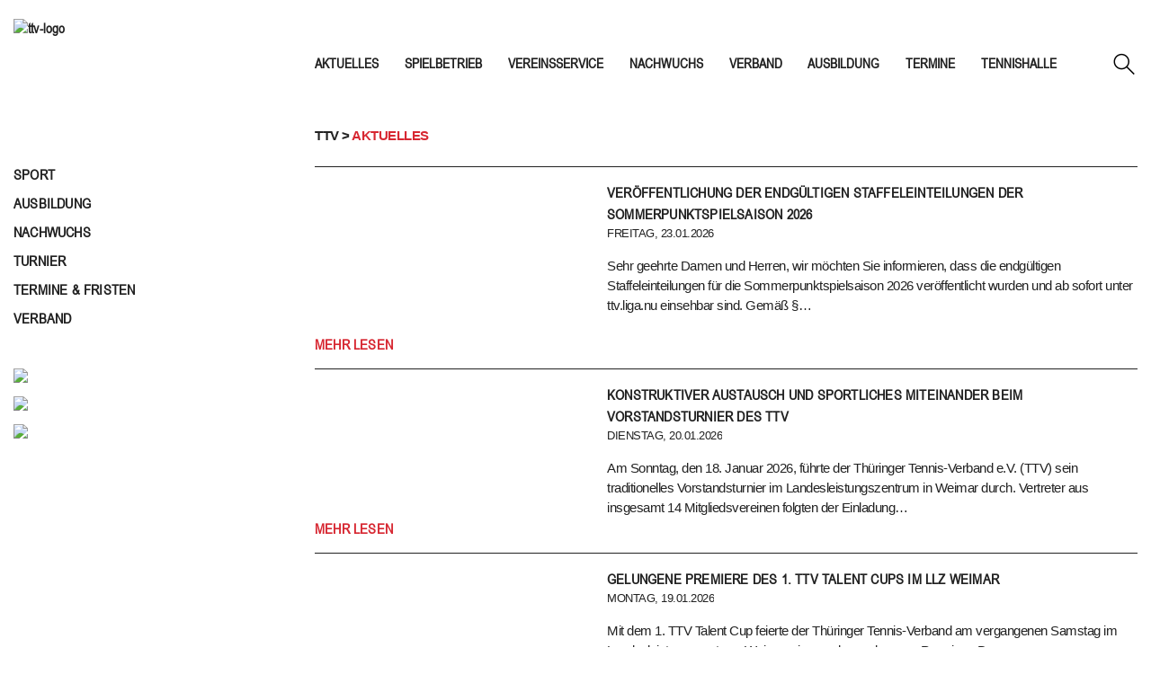

--- FILE ---
content_type: text/html; charset=UTF-8
request_url: http://ttv-tennis.de/aktuelles/?filter=Nachwuchs
body_size: 13340
content:
<!doctype html>
<html lang="de">
<head>
	<meta charset="UTF-8">
	<meta name="viewport" content="width=device-width, initial-scale=1">
	<link rel="profile" href="https://gmpg.org/xfn/11">
	<link rel="stylesheet" href="/wp-content/themes/ttv/css/bootstrap.min.css">
	<!-- <link rel="stylesheet" href="https://stackpath.bootstrapcdn.com/bootstrap/4.4.1/css/bootstrap.min.css"> -->
	<!-- <link href="https://fonts.googleapis.com/css?family=Oswald:400,500&display=swap" rel="stylesheet"> -->

	<meta name='robots' content='index, follow, max-image-preview:large, max-snippet:-1, max-video-preview:-1' />

	<!-- This site is optimized with the Yoast SEO plugin v22.2 - https://yoast.com/wordpress/plugins/seo/ -->
	<title>Aktuelles - TTV</title>
	<meta name="description" content="Erfahren Sie mehr über die neuesten Erfolge, Veranstaltungen und Ankündigungen vom Thüringer Tennis-Verband e.V." />
	<link rel="canonical" href="https://ttv-tennis.de/aktuelles/" />
	<meta property="og:locale" content="de_DE" />
	<meta property="og:type" content="article" />
	<meta property="og:title" content="Aktuelles - TTV" />
	<meta property="og:description" content="Erfahren Sie mehr über die neuesten Erfolge, Veranstaltungen und Ankündigungen vom Thüringer Tennis-Verband e.V." />
	<meta property="og:url" content="https://ttv-tennis.de/aktuelles/" />
	<meta property="og:site_name" content="TTV" />
	<meta property="article:modified_time" content="2024-03-13T13:46:19+00:00" />
	<meta name="twitter:card" content="summary_large_image" />
	<meta name="twitter:label1" content="Geschätzte Lesezeit" />
	<meta name="twitter:data1" content="1 Minute" />
	<script type="application/ld+json" class="yoast-schema-graph">{"@context":"https://schema.org","@graph":[{"@type":"NewsArticle","@id":"https://ttv-tennis.de/aktuelles/#article","isPartOf":{"@id":"https://ttv-tennis.de/aktuelles/"},"author":{"name":"admin","@id":"https://ttv-tennis.de/#/schema/person/683368b5bb46c9a3caa88e9dc331316d"},"headline":"Aktuelles","datePublished":"2020-01-21T15:54:02+00:00","dateModified":"2024-03-13T13:46:19+00:00","mainEntityOfPage":{"@id":"https://ttv-tennis.de/aktuelles/"},"wordCount":56,"publisher":{"@id":"https://ttv-tennis.de/#organization"},"inLanguage":"de"},{"@type":"WebPage","@id":"https://ttv-tennis.de/aktuelles/","url":"https://ttv-tennis.de/aktuelles/","name":"Aktuelles - TTV","isPartOf":{"@id":"https://ttv-tennis.de/#website"},"datePublished":"2020-01-21T15:54:02+00:00","dateModified":"2024-03-13T13:46:19+00:00","description":"Erfahren Sie mehr über die neuesten Erfolge, Veranstaltungen und Ankündigungen vom Thüringer Tennis-Verband e.V.","breadcrumb":{"@id":"https://ttv-tennis.de/aktuelles/#breadcrumb"},"inLanguage":"de","potentialAction":[{"@type":"ReadAction","target":["https://ttv-tennis.de/aktuelles/"]}]},{"@type":"BreadcrumbList","@id":"https://ttv-tennis.de/aktuelles/#breadcrumb","itemListElement":[{"@type":"ListItem","position":1,"name":"Home","item":"https://ttv-tennis.de/"},{"@type":"ListItem","position":2,"name":"Aktuelles"}]},{"@type":"WebSite","@id":"https://ttv-tennis.de/#website","url":"https://ttv-tennis.de/","name":"TTV","description":"Alles Wissenswerte rund um den Thüringer Tennisverband e.V. und Tennis in Thüringen.","publisher":{"@id":"https://ttv-tennis.de/#organization"},"potentialAction":[{"@type":"SearchAction","target":{"@type":"EntryPoint","urlTemplate":"https://ttv-tennis.de/?s={search_term_string}"},"query-input":"required name=search_term_string"}],"inLanguage":"de"},{"@type":"Organization","@id":"https://ttv-tennis.de/#organization","name":"THÜRINGER TENNIS VERBAND","url":"https://ttv-tennis.de/","logo":{"@type":"ImageObject","inLanguage":"de","@id":"https://ttv-tennis.de/#/schema/logo/image/","url":"https://ttv-tennis.de/wp-content/uploads/Bilder/Logos-Sponsoren/ttv-logo.png","contentUrl":"https://ttv-tennis.de/wp-content/uploads/Bilder/Logos-Sponsoren/ttv-logo.png","width":1126,"height":504,"caption":"THÜRINGER TENNIS VERBAND"},"image":{"@id":"https://ttv-tennis.de/#/schema/logo/image/"}},{"@type":"Person","@id":"https://ttv-tennis.de/#/schema/person/683368b5bb46c9a3caa88e9dc331316d","name":"admin","image":{"@type":"ImageObject","inLanguage":"de","@id":"https://ttv-tennis.de/#/schema/person/image/","url":"http://1.gravatar.com/avatar/1414b176ccc2758152c9a644b28f9e43?s=96&d=mm&r=g","contentUrl":"http://1.gravatar.com/avatar/1414b176ccc2758152c9a644b28f9e43?s=96&d=mm&r=g","caption":"admin"},"url":"https://ttv-tennis.de/author/ttv/"}]}</script>
	<!-- / Yoast SEO plugin. -->


<link rel="alternate" type="application/rss+xml" title="TTV &raquo; Feed" href="https://ttv-tennis.de/feed/" />
<link rel="alternate" type="application/rss+xml" title="TTV &raquo; Kommentar-Feed" href="https://ttv-tennis.de/comments/feed/" />
<script type="text/javascript">
/* <![CDATA[ */
window._wpemojiSettings = {"baseUrl":"https:\/\/s.w.org\/images\/core\/emoji\/14.0.0\/72x72\/","ext":".png","svgUrl":"https:\/\/s.w.org\/images\/core\/emoji\/14.0.0\/svg\/","svgExt":".svg","source":{"concatemoji":"http:\/\/ttv-tennis.de\/wp-includes\/js\/wp-emoji-release.min.js?ver=6.4.7"}};
/*! This file is auto-generated */
!function(i,n){var o,s,e;function c(e){try{var t={supportTests:e,timestamp:(new Date).valueOf()};sessionStorage.setItem(o,JSON.stringify(t))}catch(e){}}function p(e,t,n){e.clearRect(0,0,e.canvas.width,e.canvas.height),e.fillText(t,0,0);var t=new Uint32Array(e.getImageData(0,0,e.canvas.width,e.canvas.height).data),r=(e.clearRect(0,0,e.canvas.width,e.canvas.height),e.fillText(n,0,0),new Uint32Array(e.getImageData(0,0,e.canvas.width,e.canvas.height).data));return t.every(function(e,t){return e===r[t]})}function u(e,t,n){switch(t){case"flag":return n(e,"\ud83c\udff3\ufe0f\u200d\u26a7\ufe0f","\ud83c\udff3\ufe0f\u200b\u26a7\ufe0f")?!1:!n(e,"\ud83c\uddfa\ud83c\uddf3","\ud83c\uddfa\u200b\ud83c\uddf3")&&!n(e,"\ud83c\udff4\udb40\udc67\udb40\udc62\udb40\udc65\udb40\udc6e\udb40\udc67\udb40\udc7f","\ud83c\udff4\u200b\udb40\udc67\u200b\udb40\udc62\u200b\udb40\udc65\u200b\udb40\udc6e\u200b\udb40\udc67\u200b\udb40\udc7f");case"emoji":return!n(e,"\ud83e\udef1\ud83c\udffb\u200d\ud83e\udef2\ud83c\udfff","\ud83e\udef1\ud83c\udffb\u200b\ud83e\udef2\ud83c\udfff")}return!1}function f(e,t,n){var r="undefined"!=typeof WorkerGlobalScope&&self instanceof WorkerGlobalScope?new OffscreenCanvas(300,150):i.createElement("canvas"),a=r.getContext("2d",{willReadFrequently:!0}),o=(a.textBaseline="top",a.font="600 32px Arial",{});return e.forEach(function(e){o[e]=t(a,e,n)}),o}function t(e){var t=i.createElement("script");t.src=e,t.defer=!0,i.head.appendChild(t)}"undefined"!=typeof Promise&&(o="wpEmojiSettingsSupports",s=["flag","emoji"],n.supports={everything:!0,everythingExceptFlag:!0},e=new Promise(function(e){i.addEventListener("DOMContentLoaded",e,{once:!0})}),new Promise(function(t){var n=function(){try{var e=JSON.parse(sessionStorage.getItem(o));if("object"==typeof e&&"number"==typeof e.timestamp&&(new Date).valueOf()<e.timestamp+604800&&"object"==typeof e.supportTests)return e.supportTests}catch(e){}return null}();if(!n){if("undefined"!=typeof Worker&&"undefined"!=typeof OffscreenCanvas&&"undefined"!=typeof URL&&URL.createObjectURL&&"undefined"!=typeof Blob)try{var e="postMessage("+f.toString()+"("+[JSON.stringify(s),u.toString(),p.toString()].join(",")+"));",r=new Blob([e],{type:"text/javascript"}),a=new Worker(URL.createObjectURL(r),{name:"wpTestEmojiSupports"});return void(a.onmessage=function(e){c(n=e.data),a.terminate(),t(n)})}catch(e){}c(n=f(s,u,p))}t(n)}).then(function(e){for(var t in e)n.supports[t]=e[t],n.supports.everything=n.supports.everything&&n.supports[t],"flag"!==t&&(n.supports.everythingExceptFlag=n.supports.everythingExceptFlag&&n.supports[t]);n.supports.everythingExceptFlag=n.supports.everythingExceptFlag&&!n.supports.flag,n.DOMReady=!1,n.readyCallback=function(){n.DOMReady=!0}}).then(function(){return e}).then(function(){var e;n.supports.everything||(n.readyCallback(),(e=n.source||{}).concatemoji?t(e.concatemoji):e.wpemoji&&e.twemoji&&(t(e.twemoji),t(e.wpemoji)))}))}((window,document),window._wpemojiSettings);
/* ]]> */
</script>
<style id='wp-emoji-styles-inline-css' type='text/css'>

	img.wp-smiley, img.emoji {
		display: inline !important;
		border: none !important;
		box-shadow: none !important;
		height: 1em !important;
		width: 1em !important;
		margin: 0 0.07em !important;
		vertical-align: -0.1em !important;
		background: none !important;
		padding: 0 !important;
	}
</style>
<link rel='stylesheet' id='wp-block-library-css' href='http://ttv-tennis.de/wp-includes/css/dist/block-library/style.min.css?ver=6.4.7' type='text/css' media='all' />
<style id='classic-theme-styles-inline-css' type='text/css'>
/*! This file is auto-generated */
.wp-block-button__link{color:#fff;background-color:#32373c;border-radius:9999px;box-shadow:none;text-decoration:none;padding:calc(.667em + 2px) calc(1.333em + 2px);font-size:1.125em}.wp-block-file__button{background:#32373c;color:#fff;text-decoration:none}
</style>
<style id='global-styles-inline-css' type='text/css'>
body{--wp--preset--color--black: #000000;--wp--preset--color--cyan-bluish-gray: #abb8c3;--wp--preset--color--white: #ffffff;--wp--preset--color--pale-pink: #f78da7;--wp--preset--color--vivid-red: #cf2e2e;--wp--preset--color--luminous-vivid-orange: #ff6900;--wp--preset--color--luminous-vivid-amber: #fcb900;--wp--preset--color--light-green-cyan: #7bdcb5;--wp--preset--color--vivid-green-cyan: #00d084;--wp--preset--color--pale-cyan-blue: #8ed1fc;--wp--preset--color--vivid-cyan-blue: #0693e3;--wp--preset--color--vivid-purple: #9b51e0;--wp--preset--gradient--vivid-cyan-blue-to-vivid-purple: linear-gradient(135deg,rgba(6,147,227,1) 0%,rgb(155,81,224) 100%);--wp--preset--gradient--light-green-cyan-to-vivid-green-cyan: linear-gradient(135deg,rgb(122,220,180) 0%,rgb(0,208,130) 100%);--wp--preset--gradient--luminous-vivid-amber-to-luminous-vivid-orange: linear-gradient(135deg,rgba(252,185,0,1) 0%,rgba(255,105,0,1) 100%);--wp--preset--gradient--luminous-vivid-orange-to-vivid-red: linear-gradient(135deg,rgba(255,105,0,1) 0%,rgb(207,46,46) 100%);--wp--preset--gradient--very-light-gray-to-cyan-bluish-gray: linear-gradient(135deg,rgb(238,238,238) 0%,rgb(169,184,195) 100%);--wp--preset--gradient--cool-to-warm-spectrum: linear-gradient(135deg,rgb(74,234,220) 0%,rgb(151,120,209) 20%,rgb(207,42,186) 40%,rgb(238,44,130) 60%,rgb(251,105,98) 80%,rgb(254,248,76) 100%);--wp--preset--gradient--blush-light-purple: linear-gradient(135deg,rgb(255,206,236) 0%,rgb(152,150,240) 100%);--wp--preset--gradient--blush-bordeaux: linear-gradient(135deg,rgb(254,205,165) 0%,rgb(254,45,45) 50%,rgb(107,0,62) 100%);--wp--preset--gradient--luminous-dusk: linear-gradient(135deg,rgb(255,203,112) 0%,rgb(199,81,192) 50%,rgb(65,88,208) 100%);--wp--preset--gradient--pale-ocean: linear-gradient(135deg,rgb(255,245,203) 0%,rgb(182,227,212) 50%,rgb(51,167,181) 100%);--wp--preset--gradient--electric-grass: linear-gradient(135deg,rgb(202,248,128) 0%,rgb(113,206,126) 100%);--wp--preset--gradient--midnight: linear-gradient(135deg,rgb(2,3,129) 0%,rgb(40,116,252) 100%);--wp--preset--font-size--small: 13px;--wp--preset--font-size--medium: 20px;--wp--preset--font-size--large: 36px;--wp--preset--font-size--x-large: 42px;--wp--preset--spacing--20: 0.44rem;--wp--preset--spacing--30: 0.67rem;--wp--preset--spacing--40: 1rem;--wp--preset--spacing--50: 1.5rem;--wp--preset--spacing--60: 2.25rem;--wp--preset--spacing--70: 3.38rem;--wp--preset--spacing--80: 5.06rem;--wp--preset--shadow--natural: 6px 6px 9px rgba(0, 0, 0, 0.2);--wp--preset--shadow--deep: 12px 12px 50px rgba(0, 0, 0, 0.4);--wp--preset--shadow--sharp: 6px 6px 0px rgba(0, 0, 0, 0.2);--wp--preset--shadow--outlined: 6px 6px 0px -3px rgba(255, 255, 255, 1), 6px 6px rgba(0, 0, 0, 1);--wp--preset--shadow--crisp: 6px 6px 0px rgba(0, 0, 0, 1);}:where(.is-layout-flex){gap: 0.5em;}:where(.is-layout-grid){gap: 0.5em;}body .is-layout-flow > .alignleft{float: left;margin-inline-start: 0;margin-inline-end: 2em;}body .is-layout-flow > .alignright{float: right;margin-inline-start: 2em;margin-inline-end: 0;}body .is-layout-flow > .aligncenter{margin-left: auto !important;margin-right: auto !important;}body .is-layout-constrained > .alignleft{float: left;margin-inline-start: 0;margin-inline-end: 2em;}body .is-layout-constrained > .alignright{float: right;margin-inline-start: 2em;margin-inline-end: 0;}body .is-layout-constrained > .aligncenter{margin-left: auto !important;margin-right: auto !important;}body .is-layout-constrained > :where(:not(.alignleft):not(.alignright):not(.alignfull)){max-width: var(--wp--style--global--content-size);margin-left: auto !important;margin-right: auto !important;}body .is-layout-constrained > .alignwide{max-width: var(--wp--style--global--wide-size);}body .is-layout-flex{display: flex;}body .is-layout-flex{flex-wrap: wrap;align-items: center;}body .is-layout-flex > *{margin: 0;}body .is-layout-grid{display: grid;}body .is-layout-grid > *{margin: 0;}:where(.wp-block-columns.is-layout-flex){gap: 2em;}:where(.wp-block-columns.is-layout-grid){gap: 2em;}:where(.wp-block-post-template.is-layout-flex){gap: 1.25em;}:where(.wp-block-post-template.is-layout-grid){gap: 1.25em;}.has-black-color{color: var(--wp--preset--color--black) !important;}.has-cyan-bluish-gray-color{color: var(--wp--preset--color--cyan-bluish-gray) !important;}.has-white-color{color: var(--wp--preset--color--white) !important;}.has-pale-pink-color{color: var(--wp--preset--color--pale-pink) !important;}.has-vivid-red-color{color: var(--wp--preset--color--vivid-red) !important;}.has-luminous-vivid-orange-color{color: var(--wp--preset--color--luminous-vivid-orange) !important;}.has-luminous-vivid-amber-color{color: var(--wp--preset--color--luminous-vivid-amber) !important;}.has-light-green-cyan-color{color: var(--wp--preset--color--light-green-cyan) !important;}.has-vivid-green-cyan-color{color: var(--wp--preset--color--vivid-green-cyan) !important;}.has-pale-cyan-blue-color{color: var(--wp--preset--color--pale-cyan-blue) !important;}.has-vivid-cyan-blue-color{color: var(--wp--preset--color--vivid-cyan-blue) !important;}.has-vivid-purple-color{color: var(--wp--preset--color--vivid-purple) !important;}.has-black-background-color{background-color: var(--wp--preset--color--black) !important;}.has-cyan-bluish-gray-background-color{background-color: var(--wp--preset--color--cyan-bluish-gray) !important;}.has-white-background-color{background-color: var(--wp--preset--color--white) !important;}.has-pale-pink-background-color{background-color: var(--wp--preset--color--pale-pink) !important;}.has-vivid-red-background-color{background-color: var(--wp--preset--color--vivid-red) !important;}.has-luminous-vivid-orange-background-color{background-color: var(--wp--preset--color--luminous-vivid-orange) !important;}.has-luminous-vivid-amber-background-color{background-color: var(--wp--preset--color--luminous-vivid-amber) !important;}.has-light-green-cyan-background-color{background-color: var(--wp--preset--color--light-green-cyan) !important;}.has-vivid-green-cyan-background-color{background-color: var(--wp--preset--color--vivid-green-cyan) !important;}.has-pale-cyan-blue-background-color{background-color: var(--wp--preset--color--pale-cyan-blue) !important;}.has-vivid-cyan-blue-background-color{background-color: var(--wp--preset--color--vivid-cyan-blue) !important;}.has-vivid-purple-background-color{background-color: var(--wp--preset--color--vivid-purple) !important;}.has-black-border-color{border-color: var(--wp--preset--color--black) !important;}.has-cyan-bluish-gray-border-color{border-color: var(--wp--preset--color--cyan-bluish-gray) !important;}.has-white-border-color{border-color: var(--wp--preset--color--white) !important;}.has-pale-pink-border-color{border-color: var(--wp--preset--color--pale-pink) !important;}.has-vivid-red-border-color{border-color: var(--wp--preset--color--vivid-red) !important;}.has-luminous-vivid-orange-border-color{border-color: var(--wp--preset--color--luminous-vivid-orange) !important;}.has-luminous-vivid-amber-border-color{border-color: var(--wp--preset--color--luminous-vivid-amber) !important;}.has-light-green-cyan-border-color{border-color: var(--wp--preset--color--light-green-cyan) !important;}.has-vivid-green-cyan-border-color{border-color: var(--wp--preset--color--vivid-green-cyan) !important;}.has-pale-cyan-blue-border-color{border-color: var(--wp--preset--color--pale-cyan-blue) !important;}.has-vivid-cyan-blue-border-color{border-color: var(--wp--preset--color--vivid-cyan-blue) !important;}.has-vivid-purple-border-color{border-color: var(--wp--preset--color--vivid-purple) !important;}.has-vivid-cyan-blue-to-vivid-purple-gradient-background{background: var(--wp--preset--gradient--vivid-cyan-blue-to-vivid-purple) !important;}.has-light-green-cyan-to-vivid-green-cyan-gradient-background{background: var(--wp--preset--gradient--light-green-cyan-to-vivid-green-cyan) !important;}.has-luminous-vivid-amber-to-luminous-vivid-orange-gradient-background{background: var(--wp--preset--gradient--luminous-vivid-amber-to-luminous-vivid-orange) !important;}.has-luminous-vivid-orange-to-vivid-red-gradient-background{background: var(--wp--preset--gradient--luminous-vivid-orange-to-vivid-red) !important;}.has-very-light-gray-to-cyan-bluish-gray-gradient-background{background: var(--wp--preset--gradient--very-light-gray-to-cyan-bluish-gray) !important;}.has-cool-to-warm-spectrum-gradient-background{background: var(--wp--preset--gradient--cool-to-warm-spectrum) !important;}.has-blush-light-purple-gradient-background{background: var(--wp--preset--gradient--blush-light-purple) !important;}.has-blush-bordeaux-gradient-background{background: var(--wp--preset--gradient--blush-bordeaux) !important;}.has-luminous-dusk-gradient-background{background: var(--wp--preset--gradient--luminous-dusk) !important;}.has-pale-ocean-gradient-background{background: var(--wp--preset--gradient--pale-ocean) !important;}.has-electric-grass-gradient-background{background: var(--wp--preset--gradient--electric-grass) !important;}.has-midnight-gradient-background{background: var(--wp--preset--gradient--midnight) !important;}.has-small-font-size{font-size: var(--wp--preset--font-size--small) !important;}.has-medium-font-size{font-size: var(--wp--preset--font-size--medium) !important;}.has-large-font-size{font-size: var(--wp--preset--font-size--large) !important;}.has-x-large-font-size{font-size: var(--wp--preset--font-size--x-large) !important;}
.wp-block-navigation a:where(:not(.wp-element-button)){color: inherit;}
:where(.wp-block-post-template.is-layout-flex){gap: 1.25em;}:where(.wp-block-post-template.is-layout-grid){gap: 1.25em;}
:where(.wp-block-columns.is-layout-flex){gap: 2em;}:where(.wp-block-columns.is-layout-grid){gap: 2em;}
.wp-block-pullquote{font-size: 1.5em;line-height: 1.6;}
</style>
<link rel='stylesheet' id='ttv-style-css' href='http://ttv-tennis.de/wp-content/themes/ttv/css/style.css?ver=20210625' type='text/css' media='all' />
<link rel="https://api.w.org/" href="https://ttv-tennis.de/wp-json/" /><link rel="alternate" type="application/json" href="https://ttv-tennis.de/wp-json/wp/v2/pages/12" /><link rel="EditURI" type="application/rsd+xml" title="RSD" href="https://ttv-tennis.de/xmlrpc.php?rsd" />
<meta name="generator" content="WordPress 6.4.7" />
<link rel='shortlink' href='https://ttv-tennis.de/?p=12' />
<link rel="alternate" type="application/json+oembed" href="https://ttv-tennis.de/wp-json/oembed/1.0/embed?url=https%3A%2F%2Fttv-tennis.de%2Faktuelles%2F" />
<link rel="alternate" type="text/xml+oembed" href="https://ttv-tennis.de/wp-json/oembed/1.0/embed?url=https%3A%2F%2Fttv-tennis.de%2Faktuelles%2F&#038;format=xml" />
<!-- Analytics by WP Statistics - https://wp-statistics.com -->
		<style type="text/css">
					.site-title,
			.site-description {
				position: absolute;
				clip: rect(1px, 1px, 1px, 1px);
			}
				</style>
		<link rel="icon" href="https://ttv-tennis.de/wp-content/uploads/favicon-150x150.ico" sizes="32x32" />
<link rel="icon" href="https://ttv-tennis.de/wp-content/uploads/favicon.ico" sizes="192x192" />
<link rel="apple-touch-icon" href="https://ttv-tennis.de/wp-content/uploads/favicon.ico" />
<meta name="msapplication-TileImage" content="https://ttv-tennis.de/wp-content/uploads/favicon.ico" />
</head>

<body class="page-template-default page page-id-12 wp-custom-logo locale-de-de">
<div id="page" class="site">
	<a class="skip-link screen-reader-text" href="#content">Skip to content</a>

	<header id="masthead" class="site-header">
		<div class="site-branding">
		<a href="https://ttv-tennis.de/" class="custom-logo-link" rel="home"><img width="1126" height="504" src="https://ttv-tennis.de/wp-content/uploads/Bilder/Logos-Sponsoren/ttv-logo.png" class="custom-logo" alt="ttv-logo" decoding="async" fetchpriority="high" /></a>		</div><!-- .site-branding -->

		<nav id="site-navigation" class="main-navigation">
			<button class="menu-toggle" aria-controls="primary-menu" aria-expanded="false"><svg xmlns="http://www.w3.org/2000/svg" viewBox="0 0 30 30" width="80" height="80" focusable="false"><title>Menu</title><path stroke="currentColor" stroke-width="3" stroke-linecap="square" stroke-miterlimit="10" d="M4 7h22M4 15h22M4 23h22"></path></svg></button>
			<div class="menu-main-menu-container"><ul id="menu-main-menu" class="menu"><li id="menu-item-28" class="menu-item menu-item-type-post_type menu-item-object-page current-menu-item page_item page-item-12 current_page_item menu-item-28"><a href="https://ttv-tennis.de/aktuelles/" aria-current="page">Aktuelles</a></li>
<li id="menu-item-361" class="menu-item menu-item-type-custom menu-item-object-custom menu-item-361"><a href="https://ttv.liga.nu/">Spielbetrieb</a></li>
<li id="menu-item-30" class="menu-item menu-item-type-post_type menu-item-object-page menu-item-30"><a href="https://ttv-tennis.de/service/">Vereinsservice</a></li>
<li id="menu-item-31" class="menu-item menu-item-type-post_type menu-item-object-page menu-item-31"><a href="https://ttv-tennis.de/nachwuchs/">Nachwuchs</a></li>
<li id="menu-item-98" class="menu-item menu-item-type-post_type menu-item-object-page menu-item-98"><a href="https://ttv-tennis.de/verband/">Verband</a></li>
<li id="menu-item-35" class="menu-item menu-item-type-post_type menu-item-object-page menu-item-35"><a href="https://ttv-tennis.de/ausbildung/">Ausbildung</a></li>
<li id="menu-item-460" class="menu-item menu-item-type-custom menu-item-object-custom menu-item-460"><a href="/aktuelles/?filter=Termine">Termine</a></li>
<li id="menu-item-33" class="menu-item menu-item-type-post_type menu-item-object-page menu-item-33"><a href="https://ttv-tennis.de/tennishalle/">Tennishalle</a></li>
<li id="menu-item-2224" class="menu-item menu-item-type-post_type menu-item-object-page menu-item-2224"><a href="https://ttv-tennis.de/sponsoren/">Sponsoren</a></li>
<li id="menu-item-37" class="menu-item menu-item-type-custom menu-item-object-custom menu-item-37"><a href="/?s">Suche</a></li>
</ul></div>			<form role="search" method="get" class="search-form" action="/">
				<label>
					<span class="screen-reader-text">Suche nach:</span>
					<input type="search" class="search-field" placeholder="Suchen..." value="" name="s">
				</label>
				<input type="submit" class="search-submit" value="">
			</form>
		</nav>
	</header><!-- #masthead -->

	<div id="content" class="site-content sub">

<aside id="secondary" class="widget-area">
<section id="custom_html-4" class="widget_text widget widget_custom_html"><div class="textwidget custom-html-widget"><ul>
	<li><a href="/aktuelles/?filter=Sport">Sport</a></li>
	<li><a href="/aktuelles/?filter=Ausbildung">Ausbildung</a></li>
	<li><a href="/aktuelles/?filter=Nachwuchs">Nachwuchs</a></li>
	<li><a href="/aktuelles/?filter=Turnier">Turnier</a></li>
	<li><a href="/aktuelles/?filter=Termine">Termine & Fristen</a></li>
	<li><a href="/aktuelles/?filter=Verband">Verband</a></li>
</ul></div></section><div class="promotions">
	
			<section class="widget widget_media_image" data="l100 r0 u100 m100" hidden>
			<a href="https://www.bmuv.de/" target="_blank">
				<img alt='Avatar-Foto' src='https://ttv-tennis.de/wp-content/uploads/Bilder/Logos-Sponsoren/bund-foerderung.jpg' srcset='https://ttv-tennis.de/wp-content/uploads/Bilder/Logos-Sponsoren/bund-foerderung.jpg 2x' class='avatar avatar-2000 photo' height='2000' width='2000' decoding='async'/>			</a>
		</section>
		
	
			<section class="widget widget_media_image" data="l0 r0 u2 m2" hidden>
			<a href="https://dunlopsports.com/" target="_blank">
				<img alt='Avatar-Foto' src='https://ttv-tennis.de/wp-content/uploads/cropped-cropped-Slinger-2023-250x250-CC.jpg' srcset='https://ttv-tennis.de/wp-content/uploads/cropped-cropped-Slinger-2023-250x250-CC.jpg 2x' class='avatar avatar-2000 photo' height='2000' width='2000' decoding='async'/>			</a>
		</section>
		
	
	<section class="widget widget_media" data="l0 r3 u3 m3" hidden></section>	
	
			<section class="widget widget_media_image" data="l0 r4 u4 m4" hidden>
			<a href="https://www.thueringen-sport.de/" target="_blank">
				<img alt='Avatar-Foto' src='https://ttv-tennis.de/wp-content/uploads/lsb.png' srcset='https://ttv-tennis.de/wp-content/uploads/lsb.png 2x' class='avatar avatar-2000 photo' height='2000' width='2000' decoding='async'/>			</a>
		</section>
		
</div>
</aside><!-- #secondary -->

	<div id="primary" class="content-area">
		<main id="main" class="site-main">

		
<article id="post-12" class="post-12 page type-page status-publish hentry">

			<span class="path">TTV ></span><h1 class="path">&nbsp;Aktuelles</h1>
	
	<div class="entry-content">
		<div class="display-posts-listing"><div class="listing-item"><span class="image"><img loading="lazy" decoding="async" width="400" height="280" src="https://ttv-tennis.de/wp-content/uploads/Bilder/Logos-Sponsoren/ttv-logo-notext.png" class="attachment-large size-large wp-post-image" alt="" /></span> <span class="title">Veröffentlichung der endgültigen Staffeleinteilungen der Sommerpunktspielsaison 2026</span> <span class="date">Freitag, 23.01.2026</span> <span class="category-display"><span class="category-display-label">&nbsp;|</span> <a href="https://ttv-tennis.de/category/allgemein/">Allgemein</a>, <a href="https://ttv-tennis.de/category/sport/">Sport</a>, <a href="https://ttv-tennis.de/category/verband/">Verband</a></span> <span class="excerpt">Sehr geehrte Damen und Herren, wir möchten Sie informieren, dass die endgültigen Staffeleinteilungen für die Sommerpunktspielsaison 2026 veröffentlicht wurden und ab sofort unter ttv.liga.nu einsehbar sind. Gemäß §&hellip; <span class="excerpt-more"></span></span><div class="news-content">
<p>Sehr geehrte Damen und Herren,</p>



<p>wir möchten Sie informieren, dass die endgültigen Staffeleinteilungen für die Sommerpunktspielsaison 2026 veröffentlicht wurden und ab sofort unter <a href="https://ttv.liga.nu/cgi-bin/WebObjects/nuLigaTENDE.woa/wa/leaguePage?championship=TTV%20Sommer%202026" target="_blank" rel="noreferrer noopener">ttv.liga.nu</a> einsehbar sind.</p>



<p><strong>Gemäß § 16 Ziffer 3 der Wettspielordnung des TTV, möchten wir darauf hinweisen, dass die namentlichen Mannschaftsmeldungen vom 04.02.2026 bis zum 15.03.2026 in nuLiga einzugeben sind.</strong></p>



<p>Mit freundlichen Grüßen</p>



<p>TTV-Geschäftsstelle</p>
</div></div><div class="listing-item"><span class="image"><img loading="lazy" decoding="async" width="400" height="280" src="https://ttv-tennis.de/wp-content/uploads/Bilder/Logos-Sponsoren/ttv-logo-notext.png" class="attachment-large size-large wp-post-image" alt="" /></span> <span class="title">Konstruktiver Austausch und sportliches Miteinander beim Vorstandsturnier des TTV</span> <span class="date">Dienstag, 20.01.2026</span> <span class="category-display"><span class="category-display-label">&nbsp;|</span> <a href="https://ttv-tennis.de/category/allgemein/">Allgemein</a>, <a href="https://ttv-tennis.de/category/turnier/">Turnier</a>, <a href="https://ttv-tennis.de/category/verband/">Verband</a></span> <span class="excerpt">Am Sonntag, den 18. Januar 2026, führte der Thüringer Tennis-Verband e.V. (TTV) sein traditionelles Vorstandsturnier im Landesleistungszentrum in Weimar durch. Vertreter aus insgesamt 14 Mitgliedsvereinen folgten der Einladung&hellip; <span class="excerpt-more"></span></span><div class="news-content">
<p>Am Sonntag, den 18. Januar 2026, führte der Thüringer Tennis-Verband e.V. (TTV) sein traditionelles Vorstandsturnier im Landesleistungszentrum in Weimar durch. Vertreter aus insgesamt 14 Mitgliedsvereinen folgten der Einladung des Verbandes und nutzten die Gelegenheit zum sportlichen Austausch sowie zur Diskussion aktueller Verbandsthemen.</p>



<p>Zu Beginn der Veranstaltung begrüßten Präsident Wulf Danker und Vizepräsidentin Claudia Blechschmidt die anwesenden Vereinsvertreterinnen und Vereinsvertreter.</p>



<p>Im Rahmen des Gedankenaustausches informierte Wulf Danker über zentrale Vorhaben des Präsidiums. Dabei standen insbesondere die beabsichtigte Beitragserhöhung sowie geplante Satzungsänderungen im Fokus. Vorgestellt wurde unter anderem der Vorschlag, künftig das Präsidium für eine Dauer von vier Jahren (statt bislang drei Jahre) zu wählen sowie die Mitgliederversammlung nur noch alle zwei Jahre durchzuführen. In diesem Zusammenhang wurde die Einführung eines Doppelhaushalts erläutert.</p>



<p>Präsident Wulf Danker ordnete die Diskussionen und die Stimmung beim Vorstandsturnier wie folgt ein:</p>



<p><em>„Wir wollen den TTV strukturell so aufstellen, dass er auch in den kommenden Jahren verlässlich, transparent und handlungsfähig bleibt. Die sehr gute Atmosphäre und die sachlichen Diskussionen beim Vorstandsturnier zeigen, dass wir im Thüringer Tennis auf Augenhöhe miteinander sprechen und gemeinsam Verantwortung übernehmen. Die positiven Rückmeldungen aus den Vereinen bestärken uns auf diesem Weg.“</em><em></em></p>



<p>Die vorgestellten Inhalte wurden offen, konstruktiv und überwiegend positiv diskutiert. Die Rückmeldungen aus den Vereinen zeigten ein hohes Maß an Interesse sowie Verständnis für die dargestellten Überlegungen und Ziele des Präsidiums.</p>



<p>Im sportlichen Teil des Vorstandsturniers, der ganz im Zeichen des gemeinsamen Spiels und der Freude am Tennis stand, wurden unter der Leitung von Claudia Blechschmidt gemischte Doppel gespielt. Am Ende ergaben sich folgende Platzierungen:</p>



<p>1. Platz:</p>



<p>Michael Zapfe (TC Weimar 1912 e.V.)<br>Niclas Jung (TC Erfurt 93 e.V.)</p>



<p>2. Platz:</p>



<p>Marcel Poppe (TC Triebes e.V.)<br>Holger Tittelbach (USV Jena e.V)</p>



<p>3. Platz:</p>



<p>Domenic Severin (TC 1990 Apolda e.V.)<br>Mario Wanitschka (TC 1990 Weida e.V.)</p>



<p></p>


<div class="wp-block-image">
<figure class="aligncenter size-large"><img loading="lazy" decoding="async" width="1024" height="768" src="https://ttv-tennis.de/wp-content/uploads/0cbd26d8-775b-4fc3-987b-5584c25f9a8a-1-1024x768.jpg" alt="" class="wp-image-4748" srcset="https://ttv-tennis.de/wp-content/uploads/0cbd26d8-775b-4fc3-987b-5584c25f9a8a-1-1024x768.jpg 1024w, https://ttv-tennis.de/wp-content/uploads/0cbd26d8-775b-4fc3-987b-5584c25f9a8a-1-300x225.jpg 300w, https://ttv-tennis.de/wp-content/uploads/0cbd26d8-775b-4fc3-987b-5584c25f9a8a-1-768x576.jpg 768w, https://ttv-tennis.de/wp-content/uploads/0cbd26d8-775b-4fc3-987b-5584c25f9a8a-1-1536x1152.jpg 1536w, https://ttv-tennis.de/wp-content/uploads/0cbd26d8-775b-4fc3-987b-5584c25f9a8a-1-2048x1536.jpg 2048w" sizes="(max-width: 1024px) 100vw, 1024px" /><figcaption class="wp-element-caption">v.l.n.r.: Michael Zapfe, Niclas Jung, Marcel Poppe, Claudia Blechschmidt, Dr. Holger Tittelbach, Domenic Severin und Mario Wanitschka</figcaption></figure></div>


<p>Die Stimmung beim Vorstandsturnier war insgesamt sehr gut, offen und harmonisch. Neben den sportlichen Aktivitäten bot die Veranstaltung ausreichend Raum für persönliche Gespräche, Vernetzung und einen intensiven Austausch zwischen Verband und Vereinen.</p>



<p>Der TTV bedankt sich bei allen Teilnehmenden für ihr Kommen und das konstruktive Miteinander und blickt zuversichtlich auf die kommenden gemeinsamen Aufgaben.</p>



<p>Teilnehmende Vereine:<br><br>USV Jena e.V.<br>TC Weimar 1912 e.V.<br>Erfurter TC RW e.V.<br>TC Erfurt 93 e.V.<br>TC Optimus Erfurt e.V.<br>TC 1990 Apolda e.V.<br>1. TC Saalfeld e.V.<br>TC Tiergarten Erfurt e.V.<br>TC RW 67 Rudolstadt e.V.<br>TC RW Zeulenroda e.V.<br>TC Ruhla 92 e.V.<br>TC Triebes e.V.<br>Racket Sports Jena e.V.<br>FAIRliebt in Sport e.V. Förderverein</p>



<figure class="wp-block-gallery has-nested-images columns-default is-cropped wp-block-gallery-1 is-layout-flex wp-block-gallery-is-layout-flex"></figure>
</div></div><div class="listing-item"><span class="image"><img loading="lazy" decoding="async" width="400" height="280" src="https://ttv-tennis.de/wp-content/uploads/Bilder/Logos-Sponsoren/ttv-logo-notext.png" class="attachment-large size-large wp-post-image" alt="" /></span> <span class="title">Gelungene Premiere des 1. TTV Talent Cups im LLZ Weimar</span> <span class="date">Montag, 19.01.2026</span> <span class="category-display"><span class="category-display-label">&nbsp;|</span> <a href="https://ttv-tennis.de/category/allgemein/">Allgemein</a>, <a href="https://ttv-tennis.de/category/nachwuchs/">Nachwuchs</a>, <a href="https://ttv-tennis.de/category/sport/">Sport</a>, <a href="https://ttv-tennis.de/category/turnier/">Turnier</a></span> <span class="excerpt">Mit dem 1. TTV Talent Cup feierte der Thüringer Tennis-Verband am vergangenen Samstag im Landesleistungszentrum Weimar eine rundum gelungene Premiere. Das neue Veranstaltungsformat überzeugte auf ganzer Linie und&hellip; <span class="excerpt-more"></span></span><div class="news-content">
<p>Mit dem 1. TTV Talent Cup feierte der Thüringer Tennis-Verband am vergangenen Samstag im Landesleistungszentrum Weimar eine rundum gelungene Premiere. Das neue Veranstaltungsformat überzeugte auf ganzer Linie und sorgte sowohl bei den teilnehmenden Mannschaften als auch bei Zuschauern, Trainern und Betreuern für große Begeisterung.</p>



<p>An der ersten Austragung nahmen Mannschaften aus fünf Thüringer Vereinen teil, die mit großem Engagement, sportlichem Ehrgeiz und Teamgeist an den Start gingen:</p>



<p> </p>



<div class="wp-block-columns is-layout-flex wp-container-core-columns-layout-1 wp-block-columns-is-layout-flex">
<div class="wp-block-column is-layout-flow wp-block-column-is-layout-flow" style="flex-basis:50%">
<div class="wp-block-group is-layout-constrained wp-block-group-is-layout-constrained"><div class="wp-block-group__inner-container"><div class="wp-block-image">
<figure class="aligncenter size-large"><img loading="lazy" decoding="async" width="1024" height="782" src="https://ttv-tennis.de/wp-content/uploads/TC-Weimar-1912-1-1024x782.jpg" alt="" class="wp-image-4724" srcset="https://ttv-tennis.de/wp-content/uploads/TC-Weimar-1912-1-1024x782.jpg 1024w, https://ttv-tennis.de/wp-content/uploads/TC-Weimar-1912-1-300x229.jpg 300w, https://ttv-tennis.de/wp-content/uploads/TC-Weimar-1912-1-768x587.jpg 768w, https://ttv-tennis.de/wp-content/uploads/TC-Weimar-1912-1.jpg 1199w" sizes="(max-width: 1024px) 100vw, 1024px" /><figcaption class="wp-element-caption">TC Weimar 1912 e.V.</figcaption></figure></div></div></div>
</div>



<div class="wp-block-column is-layout-flow wp-block-column-is-layout-flow" style="flex-basis:50%"><div class="wp-block-image">
<figure class="aligncenter size-large"><img loading="lazy" decoding="async" width="1024" height="788" src="https://ttv-tennis.de/wp-content/uploads/Erfurter-TC-RW-2-1024x788.jpg" alt="" class="wp-image-4736" srcset="https://ttv-tennis.de/wp-content/uploads/Erfurter-TC-RW-2-1024x788.jpg 1024w, https://ttv-tennis.de/wp-content/uploads/Erfurter-TC-RW-2-300x231.jpg 300w, https://ttv-tennis.de/wp-content/uploads/Erfurter-TC-RW-2-768x591.jpg 768w, https://ttv-tennis.de/wp-content/uploads/Erfurter-TC-RW-2.jpg 1200w" sizes="(max-width: 1024px) 100vw, 1024px" /><figcaption class="wp-element-caption">Erfurter TC RW e.V.</figcaption></figure></div></div>
</div>



<div class="wp-block-columns is-layout-flex wp-container-core-columns-layout-2 wp-block-columns-is-layout-flex">
<div class="wp-block-column is-layout-flow wp-block-column-is-layout-flow" style="flex-basis:33.34%"><div class="wp-block-image">
<figure class="aligncenter size-large"><img loading="lazy" decoding="async" width="1024" height="751" src="https://ttv-tennis.de/wp-content/uploads/TC-Erfurt-93-1-1024x751.jpg" alt="" class="wp-image-4726" srcset="https://ttv-tennis.de/wp-content/uploads/TC-Erfurt-93-1-1024x751.jpg 1024w, https://ttv-tennis.de/wp-content/uploads/TC-Erfurt-93-1-300x220.jpg 300w, https://ttv-tennis.de/wp-content/uploads/TC-Erfurt-93-1-768x564.jpg 768w, https://ttv-tennis.de/wp-content/uploads/TC-Erfurt-93-1.jpg 1394w" sizes="(max-width: 1024px) 100vw, 1024px" /><figcaption class="wp-element-caption">TC Erfurt 93 e.V.</figcaption></figure></div></div>



<div class="wp-block-column is-layout-flow wp-block-column-is-layout-flow" style="flex-basis:33.34%"><div class="wp-block-image">
<figure class="aligncenter size-large"><img loading="lazy" decoding="async" width="1024" height="752" src="https://ttv-tennis.de/wp-content/uploads/TSV-Gotha-2-1024x752.jpg" alt="" class="wp-image-4738" srcset="https://ttv-tennis.de/wp-content/uploads/TSV-Gotha-2-1024x752.jpg 1024w, https://ttv-tennis.de/wp-content/uploads/TSV-Gotha-2-300x220.jpg 300w, https://ttv-tennis.de/wp-content/uploads/TSV-Gotha-2-768x564.jpg 768w, https://ttv-tennis.de/wp-content/uploads/TSV-Gotha-2.jpg 1258w" sizes="(max-width: 1024px) 100vw, 1024px" /><figcaption class="wp-element-caption">TSV Gotha e.V.</figcaption></figure></div></div>



<div class="wp-block-column is-layout-flow wp-block-column-is-layout-flow" style="flex-basis:33.33%"><div class="wp-block-image">
<figure class="aligncenter size-large"><img loading="lazy" decoding="async" width="1024" height="757" src="https://ttv-tennis.de/wp-content/uploads/TC-1990-Weida-2-1024x757.jpg" alt="" class="wp-image-4739" srcset="https://ttv-tennis.de/wp-content/uploads/TC-1990-Weida-2-1024x757.jpg 1024w, https://ttv-tennis.de/wp-content/uploads/TC-1990-Weida-2-300x222.jpg 300w, https://ttv-tennis.de/wp-content/uploads/TC-1990-Weida-2-768x567.jpg 768w, https://ttv-tennis.de/wp-content/uploads/TC-1990-Weida-2.jpg 1474w" sizes="(max-width: 1024px) 100vw, 1024px" /><figcaption class="wp-element-caption">TC 1990 Weida e.V.</figcaption></figure></div></div>
</div>



<p>In verschiedenen Staffelwettbewerben, Hockey, Fußball sowie Tenniseinzeln und -doppeln kämpften die Kinder der Altersklasse U11 um Siege und Punkte für ihre Mannschaft. Der TTV Talent Cup bot für die jungen Talente eine ideale Plattform, um sich im Mannschaftswettbewerb zu präsentieren und wertvolle Erfahrungen zu sammeln.</p>



<p>Es entwickelte sich ein Kopf an Kopf Rennen um den ersten Platz zwischen den Mannschaften des Erfurter TC RW und des TC Weimar 1912, welches bis zur finalen und entscheidenden Staffel Biathlon offen blieb. Dort behielten die Weimarer knapp die Oberhand und sicherten sich den Siegerpokal. Die Mannschaft des TC Erfurt 93 konnte sich zum Ende im Duell um Bronze vom TSV Gotha absetzen, während die zwei Jungen und zwei Mädchen des TC 1990 Weida bei ihrer ersten Teilnahme an einer TTV Veranstaltung viele Erfahrungen sammeln konnten, trotz des 5. Platzes zurecht stolz und glücklich den Wettkampf beendeten und sicher nicht das letzte Mal dabei waren.</p>



<figure class="wp-block-image size-full"><img loading="lazy" decoding="async" width="962" height="602" src="https://ttv-tennis.de/wp-content/uploads/Endstand-1.-TTV-Talent-Cup-1.jpg" alt="" class="wp-image-4733" srcset="https://ttv-tennis.de/wp-content/uploads/Endstand-1.-TTV-Talent-Cup-1.jpg 962w, https://ttv-tennis.de/wp-content/uploads/Endstand-1.-TTV-Talent-Cup-1-300x188.jpg 300w, https://ttv-tennis.de/wp-content/uploads/Endstand-1.-TTV-Talent-Cup-1-768x481.jpg 768w" sizes="(max-width: 962px) 100vw, 962px" /></figure>



<p>Der Thüringer Tennis-Verband bedankt sich bei allen teilnehmenden Vereinen, Spielerinnen und Spielern, Trainern, Helfern sowie Zuschauern für ihren Beitrag zu dieser sehr gelungenen Veranstaltung. Die erfolgreiche erste Austragung des TTV Talent Cups macht Lust auf mehr und bildet eine hervorragende Grundlage für die zukünftige Entwicklung dieses neuen Events im Thüringer Tennissport.</p>



<p> </p>


<div class="wp-block-image">
<figure class="aligncenter size-large"><img loading="lazy" decoding="async" width="1024" height="778" src="https://ttv-tennis.de/wp-content/uploads/Siegerehrung-2-1024x778.jpg" alt="" class="wp-image-4730" srcset="https://ttv-tennis.de/wp-content/uploads/Siegerehrung-2-1024x778.jpg 1024w, https://ttv-tennis.de/wp-content/uploads/Siegerehrung-2-300x228.jpg 300w, https://ttv-tennis.de/wp-content/uploads/Siegerehrung-2-768x584.jpg 768w, https://ttv-tennis.de/wp-content/uploads/Siegerehrung-2.jpg 1171w" sizes="(max-width: 1024px) 100vw, 1024px" /><figcaption class="wp-element-caption">Siegerehrung des 1. TTV Talent Cups</figcaption></figure></div>


<p>Der 2. TTV Talent Cup findet am 12. September im LLZ Weimar wiederum in der Altersklasse U11 (JG 2015 und jünger) statt.</p>
</div></div><div class="listing-item"><span class="image"><img loading="lazy" decoding="async" width="400" height="280" src="https://ttv-tennis.de/wp-content/uploads/Bilder/Logos-Sponsoren/ttv-logo-notext.png" class="attachment-large size-large wp-post-image" alt="" /></span> <span class="title">C-Trainer Aus- &amp; Fortbildungstermine für 2026 veröffentlicht</span> <span class="date">Donnerstag, 15.01.2026</span> <span class="category-display"><span class="category-display-label">&nbsp;|</span> <a href="https://ttv-tennis.de/category/allgemein/">Allgemein</a>, <a href="https://ttv-tennis.de/category/ausbildung/">Ausbildung</a>, <a href="https://ttv-tennis.de/category/termine/">Termine</a>, <a href="https://ttv-tennis.de/category/verband/">Verband</a></span> <span class="excerpt">Sehr geehrte Damen und Herren,die C-Trainer Aus- &amp; Fortbildungstermine für 2026 wurden veröffentlicht. Alle Informationen rundum die diesjährig vom Thüringer Tennis-Verband e.V. angebotene C-Trainer Ausbildung und die C-Trainer&hellip; <span class="excerpt-more"></span></span><div class="news-content">
<p>Sehr geehrte Damen und Herren,<br><br>die C-Trainer Aus- &amp; Fortbildungstermine für 2026 wurden veröffentlicht. Alle Informationen rundum die diesjährig vom Thüringer Tennis-Verband e.V. angebotene C-Trainer Ausbildung und die C-Trainer Fortbildung finden Sie <a href="https://ttv-tennis.de/ausbildung/#trainer" target="_blank" rel="noreferrer noopener">HIER</a>.<br><br>Mit freundlichen Grüßen<br><br>TTV-Geschäftsstelle</p>
</div></div><div class="listing-item"><span class="image"><img loading="lazy" decoding="async" width="400" height="280" src="https://ttv-tennis.de/wp-content/uploads/Bilder/Logos-Sponsoren/ttv-logo-notext.png" class="attachment-large size-large wp-post-image" alt="" /></span> <span class="title">Thüringer Hallenlandesmeisterschaften der U12 im LLZ Weimar</span> <span class="date">Mittwoch, 14.01.2026</span> <span class="category-display"><span class="category-display-label">&nbsp;|</span> <a href="https://ttv-tennis.de/category/allgemein/">Allgemein</a>, <a href="https://ttv-tennis.de/category/nachwuchs/">Nachwuchs</a>, <a href="https://ttv-tennis.de/category/sport/">Sport</a>, <a href="https://ttv-tennis.de/category/turnier/">Turnier</a></span> <span class="excerpt">Am 10. und 11. Januar fanden im Landesleistungszentrum Weimar die Thüringer Hallenlandesmeisterschaften der Altersklasse U12 statt. Besonders erfreulich war das vollständig besetzte 16er-Feld bei den Jungen, das die&hellip; <span class="excerpt-more"></span></span><div class="news-content">
<p>Am 10. und 11. Januar fanden im Landesleistungszentrum Weimar die Thüringer Hallenlandesmeisterschaften der Altersklasse U12 statt.</p>



<p>Besonders erfreulich war das vollständig besetzte 16er-Feld bei den Jungen, das die positive Entwicklung im Nachwuchsbereich besonders in diesen Jahrgangsstufen unterstrich. Bei den Mädchen wurde der Titel in einer Fünfergruppe ausgespielt.</p>



<p>In den Halbfinals der Jungen setzte sich Arved Klingstein (TC Weimar 1912) mit 6:2 und 7:6 gegen Malte Stenzel (TC Optimus Erfurt) durch. Im zweiten Halbfinale gewann Lucas Süße (USV Jena) das Match gegen Karl Kaufmann (TC Erfurt 93) deutlich mit 6:0 und 6:0. Insbesondere das anschließende Finale bot den Zuschauern Tennis auf gutem Niveau. In einem ausgeglichenen Match behielt Arved Klingstein gegen Lucas Süße zweimal knapp mit 7:5 die Oberhand und sicherte sich damit den Landesmeistertitel. Die Nebenrunde der Jungen gewann Tazio Romero Richter vom TC Weimar 1912.</p>



<p>Bei den Mädchen entschied Leni Siegers (Erfurter TC Rot-Weiß) die Fünfergruppe für sich. Im entscheidenden Spiel um den Turniersieg setzte sie sich mit 6:0 und 6:4 gegen die erst neunjährige Stella Reeder (Erfurter TC Rot-Weiß) durch. Den dritten Platz belegte Anabell Sophie Graudenz vom TC Weimar 1912.</p>



<p>Sicher durch das Turnier führte Jakob Rady bei seinem ersten Einsatz als eingesetzter Oberschiedsrichter des TTV.</p>



<p>Die nächsten Thüringer Hallenlandesmeisterschaften finden in der Altersklasse U14 am 24. und 25. Januar statt.</p>



<p><a href="https://ttv-tennis.de/wp-content/uploads/Tableau-U12-maennlich-Einzel-Hauptfeld.pdf" target="_blank" rel="noreferrer noopener">Ergebnisse Hauptfeld U12 männlich</a><br><a href="https://ttv-tennis.de/wp-content/uploads/Tableau-U12-weiblich-Einzel-Hauptfeld-1.pdf" target="_blank" rel="noreferrer noopener">Ergebnisse Gruppen U12 weiblich</a><br><a href="https://ttv-tennis.de/wp-content/uploads/Tableau-Nebenrunde-U12-maennlich-Einzel-Nebenrunde.pdf" target="_blank" rel="noreferrer noopener">Ergebnisse Nebenrunde U12 männlich</a></p>



<p></p>



<figure class="wp-block-image size-large"><img loading="lazy" decoding="async" width="2560" height="1920" src="https://ttv-tennis.de/wp-content/uploads/HLM-U12w-2026-edited-scaled.jpg" alt="" class="wp-image-4708" srcset="https://ttv-tennis.de/wp-content/uploads/HLM-U12w-2026-edited-scaled.jpg 2560w, https://ttv-tennis.de/wp-content/uploads/HLM-U12w-2026-edited-300x225.jpg 300w, https://ttv-tennis.de/wp-content/uploads/HLM-U12w-2026-edited-1024x768.jpg 1024w, https://ttv-tennis.de/wp-content/uploads/HLM-U12w-2026-edited-768x576.jpg 768w, https://ttv-tennis.de/wp-content/uploads/HLM-U12w-2026-edited-1536x1152.jpg 1536w, https://ttv-tennis.de/wp-content/uploads/HLM-U12w-2026-edited-2048x1536.jpg 2048w" sizes="(max-width: 2560px) 100vw, 2560px" /><figcaption class="wp-element-caption">Siegerehrung U12 weiblich</figcaption></figure>



<figure class="wp-block-image size-large"><img loading="lazy" decoding="async" width="2560" height="1920" src="https://ttv-tennis.de/wp-content/uploads/HLM-U12m-2026-edited-scaled.jpg" alt="" class="wp-image-4709" srcset="https://ttv-tennis.de/wp-content/uploads/HLM-U12m-2026-edited-scaled.jpg 2560w, https://ttv-tennis.de/wp-content/uploads/HLM-U12m-2026-edited-300x225.jpg 300w, https://ttv-tennis.de/wp-content/uploads/HLM-U12m-2026-edited-1024x768.jpg 1024w, https://ttv-tennis.de/wp-content/uploads/HLM-U12m-2026-edited-768x576.jpg 768w, https://ttv-tennis.de/wp-content/uploads/HLM-U12m-2026-edited-1536x1152.jpg 1536w, https://ttv-tennis.de/wp-content/uploads/HLM-U12m-2026-edited-2048x1536.jpg 2048w" sizes="(max-width: 2560px) 100vw, 2560px" /><figcaption class="wp-element-caption">Siegerehrung U12 männlich</figcaption></figure>
</div></div><div class="listing-item"><span class="image"><img loading="lazy" decoding="async" width="400" height="280" src="https://ttv-tennis.de/wp-content/uploads/Bilder/Logos-Sponsoren/ttv-logo-notext.png" class="attachment-large size-large wp-post-image" alt="" /></span> <span class="title">Veröffentlichung der vorläufigen Staffeleinteilungen für die Sommerpunktspielsaison 2026</span> <span class="date">Freitag, 09.01.2026</span> <span class="category-display"><span class="category-display-label">&nbsp;|</span> <a href="https://ttv-tennis.de/category/allgemein/">Allgemein</a>, <a href="https://ttv-tennis.de/category/sport/">Sport</a>, <a href="https://ttv-tennis.de/category/verband/">Verband</a></span> <span class="excerpt">Sehr geehrte Damen und Herren, die vorläufigen Staffeleinteilungen für die Sommerpunktspielsaison 2026 sind erfolgt und können unter dem nachfolgenden Link eingesehen werden. vorläufige Staffeleinteilungen (Änderungen vorbehalten) Wir bitten&hellip; <span class="excerpt-more"></span></span><div class="news-content">
<p>Sehr geehrte Damen und Herren,</p>



<p>die vorläufigen Staffeleinteilungen für die Sommerpunktspielsaison 2026 sind erfolgt und können unter dem nachfolgenden Link eingesehen werden.</p>



<p><a href="https://ttv-tennis.de/wp-content/uploads/09012026_Staffeleinteilung_SoSa2026_vorlaeufig.pdf" target="_blank" rel="noreferrer noopener">vorläufige Staffeleinteilungen</a> (Änderungen vorbehalten)</p>



<p><strong>Wir bitten Sie die vorläufigen Staffeleinteilungen in Ihrem Sinne bis zum 21.01.2026 zu prüfen und bei Fragen dazu sich ggf. an die <a href="https://ttv-tennis.de/verband/" target="_blank" rel="noreferrer noopener">zuständigen Spielleiter oder die Geschäftsstelle</a> zu wenden.</strong></p>



<p>Die Veröffentlichung der endgültigen Staffeleinteilungen erfolgt bis zum 31.01.2026 auf <a href="https://ttv.liga.nu/cgi-bin/WebObjects/nuLigaTENDE.woa/wa/leaguePage?championship=TTV%20Sommer%202026" target="_blank" rel="noreferrer noopener">ttv.liga.nu</a>.</p>



<p>Mit freundlichen Grüßen</p>



<p>TTV-Geschäftsstelle</p>
</div></div></div><nav class="display-posts-pagination" role="navigation"><h2 class="screen-reader-text">Navigation</h2><div class="nav-links"><span aria-current="page" class="page-numbers current">1</span>
<a class="page-numbers" href="https://ttv-tennis.de/aktuelles/?dps_paged=2&#038;filter=Nachwuchs">2</a>
<a class="page-numbers" href="https://ttv-tennis.de/aktuelles/?dps_paged=3&#038;filter=Nachwuchs">3</a>
<span class="page-numbers dots">&hellip;</span>
<a class="page-numbers" href="https://ttv-tennis.de/aktuelles/?dps_paged=46&#038;filter=Nachwuchs">46</a>
<a class="next page-numbers" href="https://ttv-tennis.de/aktuelles/?dps_paged=2&#038;filter=Nachwuchs">&nbsp;|&nbsp;Weiter</a></div></nav>
	</div><!-- .entry-content -->

	</article><!-- #post-12 -->

		</main><!-- #main -->
	</div><!-- #primary -->

 <div class="mobile-sidebar">
</div>
	</div><!-- #content -->

	<footer id="colophon" class="site-footer">
		<div class="site-info">
			<div class="menu-footer-menu-container"><ul id="menu-footer-menu" class="menu"><li id="menu-item-87" class="menu-item menu-item-type-post_type menu-item-object-page menu-item-87"><a href="https://ttv-tennis.de/sponsoren/">Sponsoren</a></li>
<li id="menu-item-38" class="menu-item menu-item-type-post_type menu-item-object-page menu-item-38"><a href="https://ttv-tennis.de/datenschutz/">Datenschutz</a></li>
<li id="menu-item-39" class="menu-item menu-item-type-post_type menu-item-object-page menu-item-39"><a href="https://ttv-tennis.de/impressum/">Impressum</a></li>
<li id="menu-item-40" class="menu-item menu-item-type-custom menu-item-object-custom menu-item-40"><a href="/wp-login.php">Login</a></li>
</ul></div>			<br>
			<p class="slim">© Thüringer Tennis-Verband e.V.<span class="d-none d-md-inline d-lg-none">&nbsp;|&nbsp;</span><span class="d-none d-lg-inline">&nbsp;&nbsp;|&nbsp;&nbsp;</span>
				<br class="d-block d-md-none">Buttelstedter Straße 96, 99427 Weimar<span class="d-none d-md-inline d-lg-none">&nbsp;|&nbsp;</span><span class="d-none d-lg-inline">&nbsp;&nbsp;|&nbsp;&nbsp;</span>
				<br class="d-block d-md-none">Telefon: 03643 441 060<span class="d-none d-md-inline d-lg-none">&nbsp;|&nbsp;</span><span class="d-none d-lg-inline">&nbsp;&nbsp;|&nbsp;&nbsp;</span>
				<br class="d-block d-md-none">E-Mail: <a href="mailto:info@ttv-tennis.de">info@ttv-tennis.de</a>
			</p>
		</div><!-- .site-info -->
	</footer><!-- #colophon -->
</div><!-- #page -->

<style id='core-block-supports-inline-css' type='text/css'>
.wp-block-gallery.wp-block-gallery-1{--wp--style--unstable-gallery-gap:var( --wp--style--gallery-gap-default, var( --gallery-block--gutter-size, var( --wp--style--block-gap, 0.5em ) ) );gap:var( --wp--style--gallery-gap-default, var( --gallery-block--gutter-size, var( --wp--style--block-gap, 0.5em ) ) );}.wp-container-core-columns-layout-1.wp-container-core-columns-layout-1{flex-wrap:nowrap;}.wp-container-core-columns-layout-2.wp-container-core-columns-layout-2{flex-wrap:nowrap;}
</style>
<script type="text/javascript" src="http://ttv-tennis.de/wp-content/themes/ttv/js/scopePollyfill.js?ver=20210504" id="ttv-req-js"></script>
<script type="text/javascript" src="http://ttv-tennis.de/wp-content/themes/ttv/js/carousel.js?ver=20210504" id="ttv-carousel-js"></script>
<script type="text/javascript" src="http://ttv-tennis.de/wp-content/themes/ttv/js/navigation.js?ver=20210504" id="ttv-navigation-js"></script>
<script type="text/javascript" src="http://ttv-tennis.de/wp-content/themes/ttv/js/web-animations.js?ver=20210504" id="web-animations-js"></script>
<script type="text/javascript" src="http://ttv-tennis.de/wp-content/themes/ttv/js/custom.js?ver=20210504" id="ttv-scripts-js"></script>
<script type="text/javascript" src="http://ttv-tennis.de/wp-content/themes/ttv/js/skip-link-focus-fix.js?ver=20210504" id="ttv-skip-link-focus-fix-js"></script>
<script type="text/javascript" id="wp-statistics-tracker-js-extra">
/* <![CDATA[ */
var WP_Statistics_Tracker_Object = {"requestUrl":"https:\/\/ttv-tennis.de\/wp-json\/wp-statistics\/v2","ajaxUrl":"https:\/\/ttv-tennis.de\/wp-admin\/admin-ajax.php","hitParams":{"wp_statistics_hit":1,"source_type":"page","source_id":12,"search_query":"","signature":"92505802736e29d2e37d812377169b69","endpoint":"hit"},"onlineParams":{"wp_statistics_hit":1,"source_type":"page","source_id":12,"search_query":"","signature":"92505802736e29d2e37d812377169b69","endpoint":"online"},"option":{"userOnline":"1","consentLevel":"","dntEnabled":"","bypassAdBlockers":"","isWpConsentApiActive":false,"trackAnonymously":false,"isPreview":false},"jsCheckTime":"60000","isLegacyEventLoaded":""};
/* ]]> */
</script>
<script type="text/javascript" src="http://ttv-tennis.de/wp-content/plugins/wp-statistics/assets/js/tracker.js?ver=14.13.3" id="wp-statistics-tracker-js"></script>

</body>
</html>

<!--
Performance optimized by W3 Total Cache. Learn more: https://www.boldgrid.com/w3-total-cache/?utm_source=w3tc&utm_medium=footer_comment&utm_campaign=free_plugin

Page Caching using Disk: Enhanced (Requested URI contains query) 

Served from: ttv-tennis.de @ 2026-01-27 06:14:29 by W3 Total Cache
-->

--- FILE ---
content_type: text/css
request_url: http://ttv-tennis.de/wp-content/themes/ttv/css/style.css?ver=20210625
body_size: 9345
content:
/*!
Theme Name: ttv
Theme URI: http://underscores.me/
Author: Underscores.me
Author URI: http://underscores.me/
Description: Description
Version: 1.0.0
License: GNU General Public License v2 or later
License URI: LICENSE
Text Domain: ttv
Tags: custom-background, custom-logo, custom-menu, featured-images, threaded-comments, translation-ready

This theme, like WordPress, is licensed under the GPL.
Use it to make something cool, have fun, and share what you've learned with others.

ttv is based on Underscores https://underscores.me/, (C) 2012-2017 Automattic, Inc.
Underscores is distributed under the terms of the GNU GPL v2 or later.

Normalizing styles have been helped along thanks to the fine work of
Nicolas Gallagher and Jonathan Neal https://necolas.github.io/normalize.css/
*/
/*--------------------------------------------------------------
>>> TABLE OF CONTENTS:
----------------------------------------------------------------
# Normalize
# Typography
# Elements
# Forms
# Navigation
	## Links
	## Menus
# Accessibility
# Alignments
# Clearings
# Widgets
# Content
	## Posts and pages
	## Comments
# Infinite scroll
# Media
	## Captions
	## Galleries
--------------------------------------------------------------*/
/*--------------------------------------------------------------
# Normalize
--------------------------------------------------------------*/
/* normalize.css v8.0.0 | MIT License | github.com/necolas/normalize.css */
/* Document
	 ========================================================================== */
/**
 * 1. Correct the line height in all browsers.
 * 2. Prevent adjustments of font size after orientation changes in iOS.
 */
html {
  line-height: 1.15;
  /* 1 */
  -webkit-text-size-adjust: 100%;
  /* 2 */
}

/* Sections
	 ========================================================================== */
/**
 * Remove the margin in all browsers.
 */
body {
  margin: 0;
}

/**
 * Correct the font size and margin on `h1` elements within `section` and
 * `article` contexts in Chrome, Firefox, and Safari.
 */
h1 {
  font-size: 2em;
  margin: 0.67em 0;
}

/* Grouping content
	 ========================================================================== */
/**
 * 1. Add the correct box sizing in Firefox.
 * 2. Show the overflow in Edge and IE.
 */
hr {
  -webkit-box-sizing: content-box;
          box-sizing: content-box;
  /* 1 */
  height: 0;
  /* 1 */
  overflow: visible;
  /* 2 */
}

/**
 * 1. Correct the inheritance and scaling of font size in all browsers.
 * 2. Correct the odd `em` font sizing in all browsers.
 */
pre {
  font-family: monospace, monospace;
  /* 1 */
  font-size: 1em;
  /* 2 */
}

/* Text-level semantics
	 ========================================================================== */
/**
 * Remove the gray background on active links in IE 10.
 */
a {
  background-color: transparent;
}

/**
 * 1. Remove the bottom border in Chrome 57-
 * 2. Add the correct text decoration in Chrome, Edge, IE, Opera, and Safari.
 */
abbr[title] {
  border-bottom: none;
  /* 1 */
  text-decoration: underline;
  /* 2 */
  -webkit-text-decoration: underline dotted;
          text-decoration: underline dotted;
  /* 2 */
}

/**
 * Add the correct font weight in Chrome, Edge, and Safari.
 */
b,
strong {
  font-weight: bolder;
}

/**
 * 1. Correct the inheritance and scaling of font size in all browsers.
 * 2. Correct the odd `em` font sizing in all browsers.
 */
code,
kbd,
samp {
  font-family: monospace, monospace;
  /* 1 */
  font-size: 1em;
  /* 2 */
}

/**
 * Add the correct font size in all browsers.
 */
small {
  font-size: 80%;
}

/**
 * Prevent `sub` and `sup` elements from affecting the line height in
 * all browsers.
 */
sub,
sup {
  font-size: 75%;
  line-height: 0;
  position: relative;
  vertical-align: baseline;
}

sub {
  bottom: -0.25em;
}

sup {
  top: -0.5em;
}

/* Embedded content
	 ========================================================================== */
/**
 * Remove the border on images inside links in IE 10.
 */
img {
  border-style: none;
}

/* Forms
	 ========================================================================== */
/**
 * 1. Change the font styles in all browsers.
 * 2. Remove the margin in Firefox and Safari.
 */
button,
input,
optgroup,
select,
textarea {
  font-family: inherit;
  /* 1 */
  font-size: 100%;
  /* 1 */
  line-height: 1.15;
  /* 1 */
  margin: 0;
  /* 2 */
}

/**
 * Show the overflow in IE.
 * 1. Show the overflow in Edge.
 */
button,
input {
  /* 1 */
  overflow: visible;
}

/**
 * Remove the inheritance of text transform in Edge, Firefox, and IE.
 * 1. Remove the inheritance of text transform in Firefox.
 */
button,
select {
  /* 1 */
  text-transform: none;
}

/**
 * Correct the inability to style clickable types in iOS and Safari.
 */
button,
[type="button"],
[type="reset"],
[type="submit"] {
  -webkit-appearance: button;
}

/**
 * Remove the inner border and padding in Firefox.
 */
button::-moz-focus-inner,
[type="button"]::-moz-focus-inner,
[type="reset"]::-moz-focus-inner,
[type="submit"]::-moz-focus-inner {
  border-style: none;
  padding: 0;
}

/**
 * Restore the focus styles unset by the previous rule.
 */
button:-moz-focusring,
[type="button"]:-moz-focusring,
[type="reset"]:-moz-focusring,
[type="submit"]:-moz-focusring {
  outline: 1px dotted ButtonText;
}

/**
 * Correct the padding in Firefox.
 */
fieldset {
  padding: 0.35em 0.75em 0.625em;
}

/**
 * 1. Correct the text wrapping in Edge and IE.
 * 2. Correct the color inheritance from `fieldset` elements in IE.
 * 3. Remove the padding so developers are not caught out when they zero out
 *		`fieldset` elements in all browsers.
 */
legend {
  -webkit-box-sizing: border-box;
          box-sizing: border-box;
  /* 1 */
  color: inherit;
  /* 2 */
  display: table;
  /* 1 */
  max-width: 100%;
  /* 1 */
  padding: 0;
  /* 3 */
  white-space: normal;
  /* 1 */
}

/**
 * Add the correct vertical alignment in Chrome, Firefox, and Opera.
 */
progress {
  vertical-align: baseline;
}

/**
 * Remove the default vertical scrollbar in IE 10+.
 */
textarea {
  overflow: auto;
}

/**
 * 1. Add the correct box sizing in IE 10.
 * 2. Remove the padding in IE 10.
 */
[type="checkbox"],
[type="radio"] {
  -webkit-box-sizing: border-box;
          box-sizing: border-box;
  /* 1 */
  padding: 0;
  /* 2 */
}

/**
 * Correct the cursor style of increment and decrement buttons in Chrome.
 */
[type="number"]::-webkit-inner-spin-button,
[type="number"]::-webkit-outer-spin-button {
  height: auto;
}

/**
 * 1. Correct the odd appearance in Chrome and Safari.
 * 2. Correct the outline style in Safari.
 */
[type="search"] {
  -webkit-appearance: textfield;
  /* 1 */
  outline-offset: -2px;
  /* 2 */
}

/**
 * Remove the inner padding in Chrome and Safari on macOS.
 */
[type="search"]::-webkit-search-decoration {
  -webkit-appearance: none;
}

/**
 * 1. Correct the inability to style clickable types in iOS and Safari.
 * 2. Change font properties to `inherit` in Safari.
 */
::-webkit-file-upload-button {
  -webkit-appearance: button;
  /* 1 */
  font: inherit;
  /* 2 */
}

/* Interactive
	 ========================================================================== */
/*
 * Add the correct display in Edge, IE 10+, and Firefox.
 */
details {
  display: block;
}

/*
 * Add the correct display in all browsers.
 */
summary {
  display: list-item;
}

/* Misc
	 ========================================================================== */
/**
 * Add the correct display in IE 10+.
 */
template {
  display: none;
}

/**
 * Add the correct display in IE 10.
 */
[hidden] {
  display: none;
}

/*--------------------------------------------------------------
# Typography
--------------------------------------------------------------*/
body,
button,
input,
select,
optgroup,
textarea {
  color: #404040;
  font-family: sans-serif;
  font-size: 16px;
  font-size: 1rem;
  line-height: 1.5;
}

h1, h2, h3, h4, h5, h6 {
  clear: both;
}

p {
  margin-bottom: 1.5em;
}

dfn, cite, em, i {
  font-style: italic;
}

blockquote {
  margin: 0 1.5em;
}

address {
  margin: 0 0 1.5em;
}

pre {
  background: #eee;
  font-family: "Courier 10 Pitch", Courier, monospace;
  font-size: 15px;
  font-size: 0.9375rem;
  line-height: 1.6;
  margin-bottom: 1.6em;
  max-width: 100%;
  overflow: auto;
  padding: 1.6em;
}

code, kbd, tt, var {
  font-family: Monaco, Consolas, "Andale Mono", "DejaVu Sans Mono", monospace;
  font-size: 15px;
  font-size: 0.9375rem;
}

abbr, acronym {
  border-bottom: 1px dotted #666;
  cursor: help;
}

mark, ins {
  background: #fff9c0;
  text-decoration: none;
}

big {
  font-size: 125%;
}

/*--------------------------------------------------------------
# Elements
--------------------------------------------------------------*/
html {
  -webkit-box-sizing: border-box;
          box-sizing: border-box;
}

*,
*:before,
*:after {
  /* Inherit box-sizing to make it easier to change the property for components that leverage other behavior; see https://css-tricks.com/inheriting-box-sizing-probably-slightly-better-best-practice/ */
  -webkit-box-sizing: inherit;
          box-sizing: inherit;
}

body {
  background: #fff;
  /* Fallback for when there is no custom background color defined. */
}

hr {
  background-color: #ccc;
  border: 0;
  height: 1px;
  margin-bottom: 1.5em;
}

ul, ol {
  margin: 0 0 1.5em 3em;
}

ul {
  list-style: disc;
}

ol {
  list-style: decimal;
}

li > ul,
li > ol {
  margin-bottom: 0;
  margin-left: 1.5em;
}

dt {
  font-weight: bold;
}

dd {
  margin: 0 1.5em 1.5em;
}

img {
  height: auto;
  /* Make sure images are scaled correctly. */
  max-width: 100%;
  /* Adhere to container width. */
}

figure {
  margin: 1em 0;
  /* Extra wide images within figure tags don't overflow the content area. */
}

table {
  margin: 0 0 1.5em;
  width: 100%;
}

/*--------------------------------------------------------------
# Forms
--------------------------------------------------------------*/
button,
input[type="button"],
input[type="reset"],
input[type="submit"] {
  border: 1px solid;
  border-color: #ccc #ccc #bbb;
  border-radius: 3px;
  background: #e6e6e6;
  color: rgba(0, 0, 0, 0.8);
  font-size: 12px;
  font-size: 0.75rem;
  line-height: 1;
  padding: .6em 1em .4em;
}

button:hover,
input[type="button"]:hover,
input[type="reset"]:hover,
input[type="submit"]:hover {
  border-color: #ccc #bbb #aaa;
}

button:active, button:focus,
input[type="button"]:active,
input[type="button"]:focus,
input[type="reset"]:active,
input[type="reset"]:focus,
input[type="submit"]:active,
input[type="submit"]:focus {
  border-color: #aaa #bbb #bbb;
}

input[type="text"],
input[type="email"],
input[type="url"],
input[type="password"],
input[type="search"],
input[type="number"],
input[type="tel"],
input[type="range"],
input[type="date"],
input[type="month"],
input[type="week"],
input[type="time"],
input[type="datetime"],
input[type="datetime-local"],
input[type="color"],
textarea {
  color: #666;
  border: 1px solid #ccc;
  border-radius: 3px;
  padding: 3px;
}

input[type="text"]:focus,
input[type="email"]:focus,
input[type="url"]:focus,
input[type="password"]:focus,
input[type="search"]:focus,
input[type="number"]:focus,
input[type="tel"]:focus,
input[type="range"]:focus,
input[type="date"]:focus,
input[type="month"]:focus,
input[type="week"]:focus,
input[type="time"]:focus,
input[type="datetime"]:focus,
input[type="datetime-local"]:focus,
input[type="color"]:focus,
textarea:focus {
  color: #111;
}

select {
  border: 1px solid #ccc;
}

textarea {
  width: 100%;
}

/*--------------------------------------------------------------
# Navigation
--------------------------------------------------------------*/
/*--------------------------------------------------------------
## Links
--------------------------------------------------------------*/
a {
  color: royalblue;
}

a:visited {
  color: purple;
}

a:hover, a:focus, a:active {
  color: midnightblue;
}

a:focus {
  outline: thin dotted;
}

a:hover, a:active {
  outline: 0;
}

/*--------------------------------------------------------------
## Menus
--------------------------------------------------------------*/
.main-navigation {
  clear: both;
  display: block;
  float: left;
  width: 100%;
}

.main-navigation ul {
  display: none;
  list-style: none;
  margin: 0;
  padding-left: 0;
}

.main-navigation ul ul {
  -webkit-box-shadow: 0 3px 3px rgba(0, 0, 0, 0.2);
          box-shadow: 0 3px 3px rgba(0, 0, 0, 0.2);
  float: left;
  position: absolute;
  top: 100%;
  left: -999em;
  z-index: 99999;
}

.main-navigation ul ul ul {
  left: -999em;
  top: 0;
}

.main-navigation ul ul li:hover > ul,
.main-navigation ul ul li.focus > ul {
  left: 100%;
}

.main-navigation ul ul a {
  width: 200px;
}

.main-navigation ul li:hover > ul,
.main-navigation ul li.focus > ul {
  left: auto;
}

.main-navigation li {
  float: left;
  position: relative;
}

.main-navigation a {
  display: block;
  text-decoration: none;
}

/* Small menu. */
.menu-toggle,
.main-navigation.toggled ul {
  display: block;
}

@media screen and (min-width: 768px) {
  .menu-toggle {
    display: none;
  }
  .main-navigation ul {
    display: block;
  }
}

.site-main .comment-navigation, .site-main .posts-navigation, .site-main .post-navigation {
  margin: 0 0 1.5em;
  overflow: hidden;
}

.comment-navigation .nav-previous,
.posts-navigation .nav-previous,
.post-navigation .nav-previous {
  float: left;
  width: 50%;
}

.comment-navigation .nav-next,
.posts-navigation .nav-next,
.post-navigation .nav-next {
  float: right;
  text-align: right;
  width: 50%;
}

/*--------------------------------------------------------------
# Accessibility
--------------------------------------------------------------*/
/* Text meant only for screen readers. */
.screen-reader-text {
  border: 0;
  clip: rect(1px, 1px, 1px, 1px);
  -webkit-clip-path: inset(50%);
          clip-path: inset(50%);
  height: 1px;
  margin: -1px;
  overflow: hidden;
  padding: 0;
  position: absolute !important;
  width: 1px;
  word-wrap: normal !important;
  /* Many screen reader and browser combinations announce broken words as they would appear visually. */
}

.screen-reader-text:focus {
  background-color: #f1f1f1;
  border-radius: 3px;
  -webkit-box-shadow: 0 0 2px 2px rgba(0, 0, 0, 0.6);
          box-shadow: 0 0 2px 2px rgba(0, 0, 0, 0.6);
  clip: auto !important;
  -webkit-clip-path: none;
          clip-path: none;
  color: #21759b;
  display: block;
  font-size: 14px;
  font-size: 0.875rem;
  font-weight: bold;
  height: auto;
  left: 5px;
  line-height: normal;
  padding: 15px 23px 14px;
  text-decoration: none;
  top: 5px;
  width: auto;
  z-index: 100000;
  /* Above WP toolbar. */
}

/* Do not show the outline on the skip link target. */
#content[tabindex="-1"]:focus {
  outline: 0;
}

/*--------------------------------------------------------------
# Alignments
--------------------------------------------------------------*/
.alignleft {
  display: inline;
  float: left;
  margin-right: 1.5em;
}

.alignright {
  display: inline;
  float: right;
  margin-left: 1.5em;
}

.aligncenter {
  clear: both;
  display: block;
  margin-left: auto;
  margin-right: auto;
}

/*--------------------------------------------------------------
# Clearings
--------------------------------------------------------------*/
.clear:before,
.clear:after,
.entry-content:before,
.entry-content:after,
.comment-content:before,
.comment-content:after,
.site-header:before,
.site-header:after,
.site-content:before,
.site-content:after,
.site-footer:before,
.site-footer:after {
  content: "";
  display: table;
  table-layout: fixed;
}

.clear:after,
.entry-content:after,
.comment-content:after,
.site-header:after,
.site-content:after,
.site-footer:after {
  clear: both;
}

/*--------------------------------------------------------------
# Widgets
--------------------------------------------------------------*/
.widget {
  margin: 0 0 1.5em;
  /* Make sure select elements fit in widgets. */
}

.widget select {
  max-width: 100%;
}

/*--------------------------------------------------------------
# Content
--------------------------------------------------------------*/
/*--------------------------------------------------------------
## Posts and pages
--------------------------------------------------------------*/
.sticky {
  display: block;
}

.post,
.page {
  margin: 0 0 1.5em;
}

.updated:not(.published) {
  display: none;
}

.page-content,
.entry-content,
.entry-summary {
  margin: 1.5em 0 0;
}

.page-links {
  clear: both;
  margin: 0 0 1.5em;
}

/*--------------------------------------------------------------
## Comments
--------------------------------------------------------------*/
.comment-content a {
  word-wrap: break-word;
}

.bypostauthor {
  display: block;
}

/*--------------------------------------------------------------
# Infinite scroll
--------------------------------------------------------------*/
/* Globally hidden elements when Infinite Scroll is supported and in use. */
.infinite-scroll .posts-navigation,
.infinite-scroll.neverending .site-footer {
  /* Theme Footer (when set to scrolling) */
  display: none;
}

/* When Infinite Scroll has reached its end we need to re-display elements that were hidden (via .neverending) before. */
.infinity-end.neverending .site-footer {
  display: block;
}

/*--------------------------------------------------------------
# Media
--------------------------------------------------------------*/
.page-content .wp-smiley,
.entry-content .wp-smiley,
.comment-content .wp-smiley {
  border: none;
  margin-bottom: 0;
  margin-top: 0;
  padding: 0;
}

/* Make sure embeds and iframes fit their containers. */
embed,
iframe,
object {
  max-width: 100%;
}

/* Make sure logo link wraps around logo image. */
.custom-logo-link {
  display: inline-block;
}

/*--------------------------------------------------------------
## Captions
--------------------------------------------------------------*/
.wp-caption {
  margin-bottom: 1.5em;
  max-width: 100%;
}

.wp-caption img[class*="wp-image-"] {
  display: block;
  margin-left: auto;
  margin-right: auto;
}

.wp-caption .wp-caption-text {
  margin: 0.8075em 0;
}

.wp-caption-text {
  text-align: center;
}

/*--------------------------------------------------------------
## Galleries
--------------------------------------------------------------*/
.gallery {
  margin-bottom: 1.5em;
}

.gallery-item {
  display: inline-block;
  text-align: center;
  vertical-align: top;
  width: 100%;
}

.gallery-columns-2 .gallery-item {
  max-width: 50%;
}

.gallery-columns-3 .gallery-item {
  max-width: 33.33%;
}

.gallery-columns-4 .gallery-item {
  max-width: 25%;
}

.gallery-columns-5 .gallery-item {
  max-width: 20%;
}

.gallery-columns-6 .gallery-item {
  max-width: 16.66%;
}

.gallery-columns-7 .gallery-item {
  max-width: 14.28%;
}

.gallery-columns-8 .gallery-item {
  max-width: 12.5%;
}

.gallery-columns-9 .gallery-item {
  max-width: 11.11%;
}

.gallery-caption {
  display: block;
}

.bold, header.site-header, #content aside ul, footer.site-footer, .blocks a, .blocks a:visited, .blocks a:focus, .blocks h2, .blocks h3, .blocks.carousel > div > *, .display-posts-pagination, .accordion h2, .accordion .accordion-header, .more, .posts-navigation .nav-previous, .posts-navigation .nav-next, .entry-content .listing-item .title {
  font-family: 'Arial Narrow', 'Arial', sans-serif;
  font-stretch: condensed;
  font-weight: 600;
  letter-spacing: 0.2px;
  font-size: 105%;
}

.bold, header.site-header, #content aside ul, footer.site-footer, .blocks a, .blocks a:visited, .blocks a:focus, .blocks h2, .blocks h3, .blocks.carousel > div > *, .display-posts-pagination, .accordion h2, .accordion .accordion-header, .more, .posts-navigation .nav-previous, .posts-navigation .nav-next, .entry-content .listing-item .title {
  font-family: 'Arial Narrow', 'Arial', sans-serif;
  font-stretch: condensed;
  font-weight: 600;
  letter-spacing: 0.2px;
  font-size: 105%;
}

a, a:visited, a:hover, a:active, a:focus {
  color: inherit;
  border: none;
  outline: none;
}

*:focus, *:active {
  border: none;
  outline: none;
}

a:hover {
  text-decoration: none;
}

h1 {
  margin-top: 0;
  font-size: 21pt;
}

h1.path {
  color: #D72832;
  margin-bottom: 25px;
}

ul {
  margin: 0;
  padding-left: 20px;
}

h2 {
  font-size: 17pt;
  text-transform: uppercase;
  margin-bottom: 0;
}

.entry-content h3, .entry-content h4 {
  font-stretch: condensed;
  font-weight: 600;
  letter-spacing: 0.2px;
  font-size: 110%;
  margin-bottom: 20px;
  margin-top: 40px;
}

p {
  margin-bottom: 0.8em;
}

p:last-child {
  margin-bottom: 0.5em;
}

p.slim {
  padding-bottom: 0;
  margin-bottom: 0;
}

.entry-content a, .entry-content a:visited {
  color: #D72832;
}

input {
  height: 32px;
  border-radius: 0 !important;
}

.button, button, input[type="submit"] {
  display: inline-block;
  border: none;
  background-color: #D72832;
  color: white;
  font-size: 11.5pt;
  padding: 5px 15px;
}

.bold, header.site-header, #content aside ul, footer.site-footer, .blocks a, .blocks a:visited, .blocks a:focus, .blocks h2, .blocks h3, .blocks.carousel > div > *, .display-posts-pagination, .accordion h2, .accordion .accordion-header, .more, .posts-navigation .nav-previous, .posts-navigation .nav-next, .entry-content .listing-item .title {
  font-family: 'Arial Narrow', 'Arial', sans-serif;
  font-stretch: condensed;
  font-weight: 600;
  letter-spacing: 0.2px;
  font-size: 105%;
}

@font-face {
  font-family: 'Arial Narrow';
  font-style: normal;
  font-weight: 400;
  src: local("Arial Narrow"), local("ArialNarrow-Regular"), url(/wp-content/themes/ttv/css/arial-narrow.woff) format("woff"), url(/wp-content/themes/ttv/css/arial-narrow.ttf) format("truetype");
}

div#page {
  max-width: 1320px;
  margin: auto;
  font-family: 'Arial', sans-serif;
  letter-spacing: -0.5px;
  color: #222;
}

.post,
.page {
  margin: 0;
}

html:first-child {
  margin-top: 0 !important;
}

body::-webkit-scrollbar {
  position: absolute;
  height: 10px;
  width: 12px;
}

body::-webkit-scrollbar-track {
  background: whitesmoke;
}

body::-webkit-scrollbar-thumb {
  background: rgba(53, 69, 114, 0.52);
}

header.site-header {
  font-size: 11.5pt;
  max-height: 140px;
  position: fixed;
  max-width: 1320px;
  width: 100%;
  padding: 20px 0 5px 0;
  top: 0;
  background-color: rgba(255, 255, 255, 0.92);
  z-index: 2;
  -webkit-transition: margin-top 0.1s;
  transition: margin-top 0.1s;
}

header.site-header .site-branding {
  display: inline-block;
  max-width: 20%;
}

header.site-header .site-branding .custom-logo-link {
  max-width: 100%;
}

header.site-header .logo-search {
  height: 32px;
  vertical-align: top;
  margin-top: -5px;
  cursor: pointer;
}

header.site-header.scrolled {
  margin-top: -15px;
}

header.site-header .main-navigation {
  width: calc(100% - 210px - 125px);
  letter-spacing: 0;
}

header.site-header .main-navigation .search-form {
  float: right;
  margin: 5px 0 0 0;
  -webkit-transition: 0.3s max-width;
  transition: 0.3s max-width;
  overflow: hidden;
  white-space: nowrap;
}

header.site-header .main-navigation .search-form label {
  vertical-align: top;
  font-size: 0;
}

header.site-header .main-navigation .search-form input[type='submit'] {
  vertical-align: top;
  display: inline-block;
  padding: 0;
  width: 32px;
  background-size: cover;
  background-image: url("/wp-content/themes/ttv/images/search-w.png");
}

header.site-header .main-navigation .search-form.open {
  max-width: 350px;
  max-height: 50px;
}

@media (min-width: 768px) {
  header.site-header .main-navigation {
    font-weight: 600;
    text-align: right;
    float: right;
    margin-top: 40px;
  }
  header.site-header .main-navigation .search-form {
    max-height: 0;
    max-width: 0px;
  }
  header.site-header .main-navigation ul {
    display: -webkit-inline-box;
    display: -ms-inline-flexbox;
    display: inline-flex;
    width: 100%;
  }
  header.site-header .main-navigation ul li {
    -webkit-box-flex: 1;
        -ms-flex-positive: 1;
            flex-grow: 1;
    margin: 0;
    display: inline-block;
    float: none;
  }
  header.site-header .main-navigation ul li.menu-item-object-custom {
    margin-right: 0;
  }
  header.site-header .main-navigation ul li.mobile-search {
    display: none;
  }
  header.site-header .main-navigation ul li a, header.site-header .main-navigation ul li a:hover {
    color: #222;
    word-spacing: 1px;
    text-align: left;
    -webkit-transition: 0.2s opacity;
    transition: 0.2s opacity;
    text-transform: uppercase;
  }
  header.site-header .main-navigation ul li:hover {
    opacity: 0.7;
  }
  header.site-header .main-navigation ul li:first-child {
    margin-left: 0;
  }
  header.site-header .main-navigation ul li:last-child {
    margin-right: 0;
  }
}

@media (max-width: 1329px) {
  header.site-header {
    padding: 20px 15px 5px 15px;
  }
}

@media (max-width: 1199px) {
  header.site-header .main-navigation {
    width: calc(100% - 210px - 55px);
    margin-top: 35px;
    letter-spacing: -0.4px;
  }
}

@media (max-width: 991.25px) {
  header.site-header {
    padding: 20px 0 5px 15px;
  }
  header.site-header .site-branding {
    max-width: 150px;
  }
  header.site-header .main-navigation {
    width: calc(100% - 150px);
    font-size: 9.945pt;
    margin-top: 23px;
  }
}

@media (max-width: 767px) {
  header.site-header {
    max-height: 128px;
    padding: 20px 15px 5px 15px;
  }
  header.site-header.scrolled {
    margin-top: -25px;
  }
  header.site-header .site-branding {
    max-width: unset;
  }
  header.site-header .site-branding img {
    height: 90px;
    width: auto;
  }
  header.site-header .main-navigation {
    width: auto;
    margin-top: 0;
    float: right;
  }
  header.site-header .main-navigation > .search-form {
    display: none;
  }
  header.site-header .main-navigation ul {
    position: absolute;
    width: 100%;
    top: 120px;
    left: 0;
    background: white;
    z-index: 10;
    border-bottom: 4px solid #D72832;
    padding-right: 40px;
  }
  header.site-header .main-navigation ul li {
    display: block;
    width: 100%;
    padding: 5px;
    font-size: 17pt;
    font-weight: 600;
    text-align: right;
  }
  header.site-header .main-navigation ul li:nth-last-child(2) {
    display: none;
  }
  header.site-header .main-navigation ul li a {
    color: #222;
  }
  header.site-header .menu-toggle {
    outline: none;
    border: none;
    background: none;
    padding: 0;
    margin: 6px -6px 0 0;
    display: inline-block;
  }
  header.site-header .menu-toggle svg {
    color: #D72832;
    fill: #D72832;
  }
}

#content {
  width: 100%;
  margin-top: 160px;
  font-size: 0;
  padding: 0 0;
}

@media (max-width: 1329px) {
  #content {
    padding: 0 15px;
  }
}

@media (max-width: 1199px) {
  #content {
    margin-top: 135px;
  }
}

@media (max-width: 991.25px) {
  #content {
    margin-top: 100px;
  }
}

@media (max-width: 767px) {
  #content {
    margin-top: 130px;
  }
}

#content #primary {
  display: inline-block;
  width: calc(100% - 195px - 30px - 195px - 30px);
  font-size: 11.5pt;
}

#content aside {
  font-size: 11.5pt;
  display: inline-block;
  width: 195px;
  margin-right: 30px;
  vertical-align: top;
  overflow: hidden;
}

#content aside ul {
  list-style: none;
  padding: 0;
  margin: 0 0 40px 0px;
  min-height: 15px;
  padding-top: 42px;
}

#content aside ul li {
  padding: 4px 0;
  text-transform: uppercase;
  cursor: pointer;
}

#content aside ul li.open {
  color: #D72832;
}

#content aside ul li:hover {
  opacity: 0.7;
}

#content aside ul li:first-child {
  padding-top: 0;
}

#content aside > img, #content aside > * > img, #content aside .widget_media_image img {
  width: 100%;
}

#content aside .promotions {
  font-size: 0;
}

#content aside.secundary-sidebar {
  margin-right: 0px;
  margin-left: 30px;
}

#content aside.mobile-sidebar {
  display: none;
  width: 100%;
  margin-top: 25px;
}

@media (max-width: 767px) {
  #content aside.mobile-sidebar {
    display: block;
  }
}

#content.sub {
  margin-top: 140px;
}

#content.sub #primary {
  width: calc(100% - 210px - 125px);
}

#content.sub aside {
  width: 210px;
  margin-right: 125px;
  margin-left: 0;
}

@media (max-width: 1199px) {
  #content.sub {
    margin-top: 125px;
  }
  #content.sub #primary {
    width: calc(100% - 210px - 55px);
  }
  #content.sub aside {
    width: 210px;
    margin-right: 55px;
    margin-left: 0;
  }
}

@media (max-width: 991.25px) {
  #content.sub {
    margin-top: 105px;
  }
}

@media (max-width: 767px) {
  #content.sub {
    margin-top: 140px;
  }
  #content.sub aside {
    width: 100%;
  }
}

@media (max-width: 1199px) and (min-width: 768px) {
  #content #primary {
    width: calc(100% - 170px - 25px - 170px - 25px);
  }
  #content aside {
    width: 170px;
    margin-right: 25px;
  }
  #content aside.secundary-sidebar {
    margin-right: 0px;
    margin-left: 25px;
  }
}

@media (max-width: 767px) {
  #content #primary, #content.sub #primary {
    display: block;
    width: 100%;
  }
  #content aside {
    width: 100%;
    margin-left: 0;
  }
  #content aside#secondary, #content aside#secondarys {
    display: none;
  }
  #content aside #accordion-links {
    display: none;
  }
  #content aside .widget_media_image, #content aside .widget_media {
    overflow: hidden;
    display: block;
    width: calc(90%);
    max-width: 500px;
    margin: 10px auto;
  }
  #content.sub aside:not(.mobile-sidebar) {
    display: none;
  }
  #content.sub .site-main {
    margin-left: 5px;
    margin-right: 5px;
  }
}

footer.site-footer {
  width: 100%;
  margin-top: 15px;
  padding: 20px 8%;
  background-color: #354572;
  background-image: url("/wp-content/themes/ttv/images/TTV_Footer_Logo.jpg");
  background-size: cover;
  background-position: 80% 10%;
  font-stretch: condensed;
  color: white;
  font-size: 9.75pt;
}

footer.site-footer ul {
  display: -webkit-box;
  display: -ms-flexbox;
  display: flex;
  list-style: none;
  margin: 0;
  padding: 0;
  width: 100%;
  -ms-flex-wrap: wrap;
      flex-wrap: wrap;
}

footer.site-footer ul a, footer.site-footer ul a:hover {
  color: white;
  font-size: 11.5pt;
}

footer.site-footer ul li {
  display: block;
  -webkit-box-flex: 1;
      -ms-flex-positive: 1;
          flex-grow: 1;
  min-width: 125px;
  text-align: right;
}

footer.site-footer ul li:first-child {
  text-align: left;
  -webkit-box-flex: 4;
      -ms-flex-positive: 4;
          flex-grow: 4;
}

footer.site-footer ul li a {
  display: block;
  text-transform: uppercase;
}

footer.site-footer ul li a:hover {
  opacity: 0.8;
}

@media (max-width: 767px) {
  footer.site-footer ul {
    display: block;
  }
  footer.site-footer ul li:first-child {
    position: absolute;
  }
  footer.site-footer p.slim {
    margin-top: -36px;
  }
}

.blocks {
  background: none !important;
}

.blocks > div {
  font-size: 0;
  cursor: pointer;
}

.blocks a, .blocks a:visited, .blocks a:focus, .blocks h2, .blocks h3 {
  font-size: 36pt;
  line-height: 80%;
  margin: 0px 0px -2px 0px;
  color: white;
}

.blocks .mobile-blocks {
  display: none;
}

.blocks > div > * {
  display: inline-block;
  position: relative;
  width: calc(50% - 16px);
  height: 130px;
  margin-bottom: 20px;
  overflow: hidden;
  background: none;
  z-index: 1;
}

.blocks > div > *::after, .blocks > div > * .background {
  content: ' ';
  z-index: -1;
  position: absolute;
  left: 0;
  top: 0;
  width: 100%;
  height: 100%;
  background-color: #354572;
  background-image: url("/wp-content/themes/ttv/images/TTV_Spielbetrieb.jpg");
  background-size: cover;
  -webkit-transform: scale(1);
          transform: scale(1);
  -webkit-transition: 0.25s -webkit-transform;
  transition: 0.25s -webkit-transform;
  transition: 0.25s transform;
  transition: 0.25s transform, 0.25s -webkit-transform;
  border: none;
}

.blocks > div > *:hover::after, .blocks > div > *:hover .background {
  -webkit-transform: scale(1.05);
          transform: scale(1.05);
}

.blocks > div > *:nth-child(2n - 1) {
  margin-right: 32px;
}

.blocks > div > *:nth-child(2)::after {
  background-image: url("/wp-content/themes/ttv/images/TTV_Vereinsservice.jpg");
}

.blocks > div > *:nth-child(3)::after {
  background-image: url("/wp-content/themes/ttv/images/TTV_Nachwuchs.jpg");
}

.blocks > div > *:nth-child(4)::after {
  background-image: url("/wp-content/themes/ttv/images/TTV_Verband.jpg");
}

.blocks > div > *:nth-child(5)::after {
  background-image: url("/wp-content/themes/ttv/images/TTV_Termine_Fristen.jpg");
}

.blocks > div > *:nth-child(6)::after {
  background-image: url("/wp-content/themes/ttv/images/TTV_Ausbildung.jpg");
}

.blocks > div > * > * {
  display: block;
  position: absolute;
  bottom: 0;
  left: 13%;
  color: white;
  text-transform: uppercase;
}

.blocks.carousel {
  height: auto;
  margin-bottom: 20px;
  overflow: hidden;
  position: relative;
  padding-bottom: 25%;
}

.blocks.carousel .carousel-overlay {
  position: absolute;
  width: 100%;
  height: 100%;
  z-index: 1;
  pointer-events: none;
}

.blocks.carousel .carousel-overlay .carousel-nav {
  position: absolute;
  width: 15%;
  height: 100%;
  left: 0;
  cursor: pointer;
  pointer-events: all;
}

.blocks.carousel .carousel-overlay img {
  display: none;
  max-width: 100%;
  max-height: 100px;
  position: absolute;
  top: 50%;
  left: 50%;
}

.blocks.carousel .carousel-overlay img:hover {
  max-height: 110px;
}

.blocks.carousel .carousel-overlay .nav-right {
  left: auto;
  right: 0;
}

.blocks.carousel .carousel-overlay .nav-right img {
  -webkit-transform: scaleX(-1) translate(30%, -50%);
          transform: scaleX(-1) translate(30%, -50%);
}

.blocks.carousel .carousel-overlay .nav-left img {
  -webkit-transform: translate(-70%, -50%);
          transform: translate(-70%, -50%);
}

.blocks.carousel .carousel-overlay .points {
  position: absolute;
  bottom: 5px;
  right: 50%;
  -webkit-transform: translate(50%, 0);
          transform: translate(50%, 0);
}

.blocks.carousel .carousel-overlay .points > * {
  display: inline-block;
  width: 15px;
  height: 15px;
  margin: 0 3px;
  border-radius: 10px;
  background: #ffffff;
  cursor: pointer;
  pointer-events: all;
}

.blocks.carousel .carousel-overlay .points > *.active {
  background: #D72832;
}

.blocks.carousel .carousel-overlay .points > *:hover {
  opacity: 0.6;
}

@media (max-width: 767px) {
  .blocks.carousel .carousel-overlay .points > * {
    width: 10px;
    height: 10px;
  }
}

.blocks.carousel:hover .carousel-overlay img {
  display: block;
}

.blocks.carousel > div > * {
  display: none;
  position: absolute;
  left: 100%;
  width: calc(100%);
  height: 100%;
  margin-bottom: 20px;
  margin-right: 0;
  -webkit-transition: 0s left;
  transition: 0s left;
}

.blocks.carousel > div > *.active, .blocks.carousel > div > *.new-active, .blocks.carousel > div > *:nth-child(1) {
  display: block;
  left: 0;
  -webkit-transition: 0.4s left;
  transition: 0.4s left;
}

.blocks.carousel > div > *.not-active {
  display: none;
  -webkit-transition: 0s left;
  transition: 0s left;
}

.blocks.carousel > div > *.before {
  display: block;
  left: -100%;
  -webkit-transition: 0.4s left;
  transition: 0.4s left;
}

.blocks.carousel > div > *.after {
  display: block;
  left: 100%;
  -webkit-transition: 0.4s left;
  transition: 0.4s left;
}

.blocks.carousel > div > *.new-active {
  display: block;
  left: 0;
  -webkit-transition: 0.4s left;
  transition: 0.4s left;
}

.blocks.carousel > div > *::after {
  background: none;
}

.blocks.carousel > div > * .wp-block-image {
  display: none;
}

.blocks.carousel > div > * h1 {
  font-weight: 600;
  margin-top: 50px;
  margin-bottom: 40px;
}

.blocks.carousel > div > * button, .blocks.carousel > div > * .button {
  margin-left: -15px;
}

.blocks.carousel > div > * h1,
.blocks.carousel > div > * span {
  font-size: 21pt;
}

.blocks.carousel > div > * > * {
  bottom: 0;
  left: 6.5%;
  z-index: 2;
}

.blocks.carousel > div > * .background {
  top: 0;
  left: 0;
  -webkit-transform: none;
          transform: none;
  z-index: 1;
  background-color: #D72832;
  background-position: 50% 50%;
}

.blocks.slim > div > * {
  width: calc(100%);
  height: 130px;
}

.blocks.slim > div > *::after {
  background-color: #D72832;
  background-image: url("/wp-content/themes/ttv/images/TTV_Tennishalle.jpg");
  background-position: 50%;
}

.blocks.slim > div > * > * {
  left: 6.5%;
  bottom: 0;
}

@media (max-width: 1329px) and (min-width: 768px) {
  .blocks a, .blocks a:visited, .blocks a:focus, .blocks h2, .blocks h3 {
    font-size: calc(29.5pt * 0.88);
  }
}

@media (max-width: 1199px) and (min-width: 992px) {
  .blocks > div > * > * {
    left: 7%;
    bottom: 0;
  }
  .blocks.carousel > div > * > * {
    left: 4%;
    bottom: 0;
  }
  .blocks.slim > div > * > * {
    left: 4%;
    bottom: 0;
  }
}

@media (max-width: 991.25px) {
  .blocks .noMobile-blocks {
    display: none;
  }
  .blocks .mobile-blocks {
    display: block;
  }
  .blocks:not(.slim):not(.carousel) > div > *:nth-child(1)::after {
    background-image: url("/wp-content/themes/ttv/images/TTV_Spielbetrieb.jpg");
  }
  .blocks:not(.slim):not(.carousel) > div > *:nth-child(4)::after {
    background-image: url("/wp-content/themes/ttv/images/TTV_Vereinsservice.jpg");
  }
  .blocks:not(.slim):not(.carousel) > div > *:nth-child(2)::after {
    background-image: url("/wp-content/themes/ttv/images/TTV_Nachwuchs.jpg");
  }
  .blocks:not(.slim):not(.carousel) > div > *:nth-child(5)::after {
    background-image: url("/wp-content/themes/ttv/images/TTV_Verband.jpg");
  }
  .blocks:not(.slim):not(.carousel) > div > *:nth-child(3)::after {
    background-image: url("/wp-content/themes/ttv/images/TTV_Termine_Fristen.jpg");
  }
  .blocks:not(.slim):not(.carousel) > div > *:nth-child(6)::after {
    background-image: url("/wp-content/themes/ttv/images/TTV_Ausbildung.jpg");
  }
  .blocks > div > * {
    width: 100%;
    height: calc(130px - 5px);
  }
  .blocks > div > *:nth-child(2n - 1) {
    margin-right: 0;
  }
  .blocks > div > * > * {
    left: 6%;
    word-break: break-word;
  }
  .blocks.carousel > div > * {
    width: 100%;
    margin-right: 0;
  }
  .blocks.carousel > div > * > * {
    left: 8%;
  }
  .blocks.slim > div > * {
    height: calc(130px - 5px);
  }
  .blocks.slim > div > *::after {
    background-color: #D72832;
    background-image: url("/wp-content/themes/ttv/images/TTV_Tennishalle.jpg");
    background-position: 0;
  }
  .blocks.slim > div > * > * {
    left: 8%;
  }
}

@media (max-width: 489px) {
  .blocks a, .blocks a:visited, .blocks a:focus, .blocks h2, .blocks h3 {
    font-size: 29.5pt;
  }
  .blocks.carousel .carousel-overlay .carousel-nav {
    width: 10%;
  }
  .blocks.carousel .carousel-overlay .points {
    bottom: 0;
  }
}

@media (max-width: 420px) {
  .blocks a, .blocks a:visited, .blocks a:focus, .blocks h2, .blocks h3 {
    font-size: 25.2pt;
  }
}

@media (max-width: 379px) {
  .blocks a, .blocks a:visited, .blocks a:focus, .blocks h2, .blocks h3 {
    font-size: 21pt;
  }
}

.entry-footer {
  display: none;
}

.page-content,
.entry-content,
.entry-summary,
.widget {
  margin: 0 0 0;
}

.widget_media_image {
  margin-bottom: 15px;
}

.widget_media_image:last-child {
  margin-bottom: 0;
}

.path {
  font-size: 11.5pt;
  font-weight: 600;
  display: inline-block;
  text-transform: uppercase;
}

.smb,
.mdb {
  display: none;
}

@media (max-width: 767px) {
  .smb {
    display: inline;
  }
}

@media (max-width: 991.25px) {
  .mdb {
    display: inline;
  }
}

.wp-block-button a,
.wp-block-button i {
  border-radius: 0;
  height: 32px;
  width: auto;
  text-align: center;
  vertical-align: middle;
  background: #D72832;
  padding: 4px 10px;
  font-size: 11.5pt;
  font-style: normal;
  color: white;
  text-transform: uppercase;
}

.wp-block-button.big a,
.wp-block-button.big i {
  height: 40px;
  padding: 6px 10px;
  font-size: 17pt;
  font-weight: 500;
}

.display-posts-pagination {
  clear: both;
  float: right;
  text-transform: uppercase;
}

.display-posts-pagination a {
  color: #D72832;
}

.category-display a {
  pointer-events: none;
}

.accordion {
  background: none !important;
  padding-top: 30px;
}

.accordion:first-child {
  padding-top: 0;
}

.accordion h2, .accordion .accordion-header {
  font-size: 17pt;
  width: 100%;
  color: white;
  display: block;
  padding: 10px;
  background-color: #D72832;
  position: relative;
  padding: 15px;
  padding-right: 35px;
  -webkit-transform: scale(1);
          transform: scale(1);
  -webkit-transition: 0.2s -webkit-transform;
  transition: 0.2s -webkit-transform;
  transition: 0.2s transform;
  transition: 0.2s transform, 0.2s -webkit-transform;
}

.accordion h2:after, .accordion .accordion-header:after {
  content: '+';
  font-family: monospace;
  font-size: 26pt;
  font-weight: 400;
  line-height: 0.55;
  position: absolute;
  right: 20px;
  z-index: 1;
}

.accordion h2.open:after, .accordion .accordion-header.open:after {
  content: '-';
}

.accordion h2:hover, .accordion .accordion-header:hover {
  -webkit-transform: scale(1.02);
          transform: scale(1.02);
  cursor: pointer;
}

.accordion h2 ~ *:not(.accordion-content) {
  display: none;
}

.accordion .accordion-content {
  display: block;
  overflow: hidden;
  -webkit-transition: 0.5s max-height, 0.5s padding-top, 0.5s padding-bottom;
  transition: 0.5s max-height, 0.5s padding-top, 0.5s padding-bottom;
  padding-top: 0px;
  padding-bottom: 0px;
}

.accordion .accordion-content > *:first-child {
  margin-top: 0;
}

.accordion .accordion-content.open {
  padding-top: 25px;
}

.accordion:first-child h2, .accordion:first-child .accordion-header {
  background-image: url("/wp-content/themes/ttv/images/TTV_Accordion_Logo.jpg");
  background-size: 965px;
  background-repeat: no-repeat;
  background-position: 80% 70%;
}

@media (max-width: 767px) {
  .accordion {
    padding-top: 20px;
  }
  .accordion h2, .accordion .accordion-header {
    padding: 12px;
  }
  .accordion:first-child h2, .accordion:first-child .accordion-header {
    background-size: 835px;
  }
}

.more, .posts-navigation .nav-previous, .posts-navigation .nav-next {
  color: #D72832;
  text-transform: uppercase;
  cursor: pointer;
  margin-top: 15px;
  margin-bottom: 10px;
}

.posts-navigation .nav-next {
  float: left;
  text-align: left;
}

.posts-navigation .nav-previous {
  float: right;
  text-align: right;
}

.entry-content .display-posts-listing {
  position: relative;
}

.entry-content .display-posts-listing .listing-item {
  display: inline-block;
  z-index: 1;
}

.entry-content .listing-item {
  width: 100%;
  padding: 0 0 15px 0;
  vertical-align: top;
  margin-bottom: 20px;
  border-bottom: 1px solid #222;
}

.entry-content .listing-item:first-child {
  border-top: 1px solid #222;
  padding-top: 20px;
}

.entry-content .listing-item:first-child .news-generated {
  padding-top: 20px;
}

.entry-content .listing-item .image {
  width: 100%;
  min-height: 125px;
  margin-bottom: 10px;
  margin-right: 25px;
  float: left;
  max-width: 300px;
  cursor: pointer;
}

.entry-content .listing-item .excerpt {
  display: block;
  word-break: break-word;
}

.entry-content .listing-item .title {
  display: block;
  text-transform: uppercase;
  cursor: pointer;
  word-break: break-word;
  margin-top: -4px;
}

.entry-content .listing-item .date, .entry-content .listing-item .category-display {
  display: inline-block;
  overflow: hidden;
  text-transform: uppercase;
  margin-bottom: 10px;
  font-size: 9.75pt;
}

.entry-content .listing-item .date a, .entry-content .listing-item .category-display a {
  color: #222;
}

.entry-content .listing-item .category-display {
  display: none;
}

.entry-content .listing-item .news-content, .entry-content .listing-item .news-generated {
  max-height: 0px;
  overflow: hidden;
  float: left;
  width: 100%;
}

.entry-content .listing-item .news-content .image, .entry-content .listing-item .news-generated .image {
  margin-bottom: 15px;
  margin-right: 25px;
  width: 100%;
}

.entry-content .listing-item .news-content .image img, .entry-content .listing-item .news-generated .image img {
  width: 100%;
}

.entry-content .listing-item .news-content .title, .entry-content .listing-item .news-generated .title {
  line-height: 1;
  padding-bottom: 5px;
  margin-top: -0;
}

.entry-content .listing-item .news-content .date, .entry-content .listing-item .news-content .category-display, .entry-content .listing-item .news-generated .date, .entry-content .listing-item .news-generated .category-display {
  display: inline-block;
  margin-bottom: -3px;
}

.entry-content .listing-item .news-content .wp-block-image, .entry-content .listing-item .news-generated .wp-block-image {
  margin-bottom: 0;
  clear: both;
}

.entry-content .listing-item .news-content figure, .entry-content .listing-item .news-generated figure {
  text-align: center;
  margin-bottom: 0;
}

.entry-content .listing-item:not(.open) .title {
  margin-bottom: 0;
}

.entry-content .listing-item:not(.open) .news-generated p > .image, .entry-content .listing-item:not(.open) .news-generated p > .title, .entry-content .listing-item:not(.open) .news-generated p > .date, .entry-content .listing-item:not(.open) .news-generated p > .category-display, .entry-content .listing-item:not(.open) .news-generated p > br {
  display: none;
}

.entry-content .listing-item.open {
  width: 100%;
  padding: 0 0 30px 0;
}

.entry-content .listing-item.open .excerpt {
  display: none;
}

.entry-content .listing-item.open > .image, .entry-content .listing-item.open > .title, .entry-content .listing-item.open > .date, .entry-content .listing-item.open > .category-display {
  display: none;
}

.entry-content .listing-item.open .news-generated {
  max-height: none;
}

@media (max-width: 767px) {
  .entry-content .listing-item .image {
    max-width: unset;
    margin-right: 0;
  }
  .entry-content .listing-item .date, .entry-content .listing-item .category-display {
    font-size: 9.75pt;
  }
}

.sponsors {
  background: none !important;
}

.sponsors img {
  max-width: 300px;
}

.search-list {
  list-style: none;
  padding: 0;
  margin: 0 0 40px 0px;
  min-height: 15px;
}

.search-list .search-title {
  color: #D72832;
  font-size: 11.5pt;
  line-height: 2;
}

.widget_recent_entries ul {
  list-style: none;
  padding: 0;
  margin: 0 0 40px 0px;
  min-height: 15px;
}

.widget_recent_entries ul a {
  color: #D72832;
  font-size: 11.5pt;
  line-height: 2;
}

.search-list .type-page {
  font-weight: bold;
}

.post-tags {
  margin-top: 20px;
  text-transform: uppercase;
}

.cn-button.bootstrap {
  background: #D72832;
}

.cookie-notice-visible.cn-effect-fade#cookie-notice, .cookie-revoke-visible.cn-effect-fade#cookie-notice {
  background-color: rgba(255, 255, 255, 0.9) !important;
}

#cn-notice-text {
  color: #222 !important;
}

#map1-container {
  width: 100%;
  overflow: hidden;
}

@media (min-width: 1330px) {
  #map1-container {
    height: 550px;
    margin-top: -30px;
    margin-bottom: 20px;
  }
}

iframe {
  width: 100%;
  border: none;
}

iframe#map1 {
  height: 600px;
}

@media (min-width: 1330px) {
  iframe#map1 {
    width: calc(100% + 220px);
    max-width: calc(100% + 220px);
    margin-left: -110px;
    -webkit-transform: scale(0.87) translateZ(0);
            transform: scale(0.87) translateZ(0);
    -webkit-backface-visibility: hidden;
            backface-visibility: hidden;
    -webkit-font-smoothing: subpixel-antialiased;
  }
}

header.site-header .main-navigation ul #menu-item-2224 {
 display: none;
}

@media (min-width: 1330px) {
  header.site-header .main-navigation ul #menu-item-2224 {
    display: block;
  }
}
@media (max-width: 767px) {
  header.site-header .main-navigation ul #menu-item-2224 {
    display: block;
  }
}
/*# sourceMappingURL=style.css.map */

--- FILE ---
content_type: application/x-javascript
request_url: http://ttv-tennis.de/wp-content/themes/ttv/js/custom.js?ver=20210504
body_size: 4512
content:
(function() {
    // Accordions bauen
    let counter = 0;
    let accordions = document.querySelectorAll('.accordion');
    accordions.forEach(function(el) {
        if(el && el.firstElementChild){
            el = el.firstElementChild

            // Basis ist immer ein Header-Element (h2)
            let heading = el.firstElementChild;
            if(heading) {
                let container = document.createElement('div');
                container.classList.add('accordion-content');                
                container.setAttribute('id', 'accordion' + counter);
                
                // Alle folgenden Elemente sind dann der Inhalt
                let sibbling = heading.nextElementSibling;
                while(sibbling) {
                    let curEl = sibbling;
                    sibbling = sibbling.nextElementSibling;
                    curEl.parentElement.removeChild(curEl);
                    container.appendChild(curEl);
                }

                // Aufklapp-Funktion
                el.appendChild(container);
                el.parentElement.classList.add('loaded');
                container.setAttribute('preferred-height', container.clientHeight);
                container.style.maxHeight = '0px';                
                heading.setAttribute('for-accordion', 'accordion' + counter);
                heading.addEventListener('click', onAccordionClick);

                // Seitenleiste-Links erzeugen und anklickbar machen
                let linkContainer = document.querySelector('#accordion-links');
                if(linkContainer) {
                    let link = document.createElement('li');
                    link.innerText = heading.innerText;
                    link.addEventListener('click', onAccordionClick);
                    link.setAttribute('for-accordion', 'accordion' + counter);
                    linkContainer.appendChild(link);
                }

                counter++;
            }
        }
    });


    // News Items bauen
    let news = document.querySelectorAll('.listing-item');
    news.forEach(function(el) {
        // Bestehenden Content wird in neuer Struktur zusammengebaut
        let content = document.createElement('div');
        content.classList.add('news-generated');
        let contentBlock = document.createElement('p');        

        // Header und Bild anklickbar machen
        let heading = el.querySelector('.title');
        if(heading) {
            heading.addEventListener('click', onNewsItemClick);
            heading.removeAttribute('href');
        }

        let img = el.querySelector('.image');
        if(img) {
            img.addEventListener('click', onNewsItemClick);
        }

        // Inhalte des Contents in neues Format kopieren
        let children = el.querySelectorAll(':scope > *');
        children.forEach(function(child) {
            // Erst die Info-Elemente
            if(!child.classList.contains('news-content')) {
                if(!child.classList.contains('excerpt')) {
                    let clone = child.cloneNode(true);
                    contentBlock.appendChild(clone);
                    if(clone.classList.contains('title') || clone.classList.contains('image')) {
                        clone.addEventListener('click', onNewsItemClick);
                    }
                }
            } else { // Dann der eigentliche Inhalt
                let wasBlock = false;
                child.querySelectorAll(':scope > *').forEach(function(item) {
                    let clone = item.cloneNode(true);
                    // Text-Elemente als reiner Text kopieren                  
                    if(item instanceof HTMLParagraphElement || item instanceof HTMLSpanElement) {
                        contentBlock.appendChild(document.createElement('br'));
                        if(!wasBlock) contentBlock.appendChild(document.createElement('br'));
                        let t = document.createElement('span');
                        t.innerHTML = clone.innerHTML;
                        contentBlock.appendChild(t);
                        wasBlock = false;
                    } else { // HTML-Elemente direkt anfügen
                        contentBlock.appendChild(clone);
                        wasBlock = true;
                    }
                });
            }
        });

        content.appendChild(contentBlock);
        el.removeChild(el.querySelector('.news-content'));
        el.appendChild(content);

        // Mehr lesen + aufklappen
        let more = document.createElement('span');
        more.innerText = "Mehr Lesen";
        more.classList.add('more');
        more.addEventListener('click', onNewsItemClick);
        el.appendChild(more);
    });


    // Auto-Aufklappen eines Accordions, wenn ein Anchortag in der Url ist
    if(location.hash.length > 1 && location.hash.indexOf('=') < 0) {
        let cleanHash = decodeURI(location.hash).replace(/[#&\s,+-]+/g,'').replace(/[ä]+/g,'ae').replace(/[ö]+/g,'oe').replace(/[ü]+/g,'ue').toLowerCase();
        let anchor = document.querySelector('#' + cleanHash + ' h2');
        if(anchor) {
            anchor.click();
        } else {
            let allAnchors = document.querySelectorAll('.accordion h2');
            allAnchors.forEach(function(anchor) {
                let cleanInner = anchor.innerText.replace(/[#&\s,+-]+/g,'').replace(/[ä]+/g,'ae').replace(/[ö]+/g,'oe').replace(/[ü]+/g,'ue').toLowerCase();
                if(cleanInner == cleanHash) {
                    anchor.click();
                }
            });
        }
    }


    // Ausgewählte News-Filter-Kategorie highlighten
    let filterLinks = document.querySelectorAll('#secondary li a');
    filterLinks.forEach(function(fl){
        if(location.search.indexOf('&') > 0 && (fl.href.indexOf(location.search) > 0 || location.search.toLowerCase().indexOf(fl.innerText.toLowerCase()) > 0)) {
            fl.parentElement.classList.add('open');
        }
    });

    // Sidebars initialisieren
    let realSidebar = document.querySelector('aside');
    // Eine zweite Sidebar für mobile-only erzeugen, da diese eine andere Position/Struktur haben soll
    let mobileSidebar = document.querySelector('.mobile-sidebar');
    if(realSidebar && mobileSidebar)
    {
        let clone = realSidebar.cloneNode(true);
        clone.id += "m";
        clone.classList.add('mobile-sidebar');
        mobileSidebar.replaceWith(clone);
        initSidebar("m", clone.querySelectorAll(".promotions section"));
    }

    if(document.querySelector(".site-content.main")) {
        // Eine zweite Sidebar für die Startseite erzeugen, mit anderen Inhalten
        let secundarySidebar = document.querySelector('.secundary-sidebar');
        if(realSidebar && secundarySidebar)
        {
            let clone = realSidebar.cloneNode(true);
            clone.id += "s";
            clone.classList.add('secundary-sidebar');
            secundarySidebar.replaceWith(clone);
            initSidebar("r", clone.querySelectorAll(".promotions section"));
        }

        initSidebar("l", realSidebar.querySelectorAll(".promotions section"));
    } else {
        initSidebar("u", realSidebar.querySelectorAll(".promotions section"));
    }


    // Für die mobile Version eine zweite Searchbar erzeugen, da diese eine andere Position/Struktur haben soll
    let mobileMenu = document.querySelector('.menu.nav-menu');
    let searchBar = document.querySelector('.search-form');
    if(mobileMenu && searchBar) {
        let clone = searchBar.cloneNode(true);
        let li = document.createElement('li');
        li.classList.add('mobile-search');
        li.appendChild(clone);
        mobileMenu.appendChild(li);
    }


    // Das Such-Logo in der Navigation hinzufügen, um die Suche aufzurufen
    let customLinks = document.querySelectorAll('.main-navigation .menu-item-object-custom a');
    let searchLink = customLinks[customLinks.length-1];
    if(searchLink && searchBar) {
        let logo = document.createElement('img');
        logo.src = '/wp-content/themes/ttv/images/search.png';
        logo.classList.add('logo-search');

        let parent = searchLink.parentElement;
        parent.removeChild(searchLink);
        searchLink = logo;
        parent.appendChild(logo);

        searchLink.addEventListener('click', function(ev) {
            ev.preventDefault();
            ev.stopPropagation();
            searchBar.classList.toggle('open');
        });
    }



    // Eine zweite Version der Home-Blöcke erzeugen, welche in der mobilen Version eine andere Reihenfolge haben
    let blocks = document.querySelectorAll('.blocks:not(.slim):not(.carousel)');
    blocks.forEach(function(el) {
        let div = el.firstElementChild;
        let divMobile = document.createElement('div');

        div.classList.forEach(function(val, key) {
            divMobile.classList.add(val);
        });
        
        div.classList.add('noMobile-blocks');
        divMobile.classList.add('mobile-blocks');

        // Statt abwechselnd Links-Rechts -> Die 3-Links und 3-Rechts untereinander
        for (let i = 0; i < div.children.length; i += 2) {
            let child = div.children[i];
            divMobile.appendChild(child.cloneNode(true));
        }

        for (let i = 1; i < div.children.length; i += 2) {
            let child = div.children[i];
            divMobile.appendChild(child.cloneNode(true));
        }

        el.appendChild(divMobile);
    });


    // Den Hintergrund der Blöcke anklickbar machen
    let blockLinks = document.querySelectorAll('.blocks a');
    blockLinks.forEach(function(el) {
        let last = el;
        let parent = el.parentElement;
        // So lange suchen, bis der blocks-Container gefunden ist. 
        // Das erste Element darunter war der Link des eigentlichen Blocks
        while(parent.parentElement && !parent.parentElement.classList.contains('blocks')) {
            last = parent;
            parent = parent.parentElement;
        }

        last.addEventListener('click', function(ev) {
            el.click();
        });
    });


    // Suche innerhalb der Accordions nach dem Suchstring und klappe diesen auf
    if(location.search.indexOf('search=') >= 0) {
        // In Wörter zerlegen
        let search = decodeURI(location.search.split('search=')[1].split('&')[0]);
        let terms = search.split(/[\s,+]+/);
        let found = false;
        for (let i = 0; i < terms.length; i++) {
            if(!found) {
                const term = terms[i];
                if(term.length > 1) {
                    accordions.forEach(function(el) {
                        // Enthält dieses Accordion dieses Wort?
                        if(!found && (el.innerText.indexOf(term) >= 0) || (el.textContent.indexOf(term) >= 0)) {
                            found = true;
                            setTimeout(function() {
                                el.querySelector('h2').click();
                            }, 1);                        
                        }
                    });
                }
            }
        }
    }  


    // Ein und Ausklappen des Headers
    //document.addEventListener('scroll', updateHeader);
    //setTimeout(updateHeader, 30);




    

    ///
    /* Funktionen */
    ///

    // Ein und Ausklappen des Headers
    function updateHeader(ev) {
        if(window.scrollY > 19) {
            document.querySelector('.site-header').classList.add('scrolled');
        } else {
            document.querySelector('.site-header').classList.remove('scrolled');
        }
    }


    // Eine eigene Scroll-To-Target Funktion
    var target;
    var remainingTicks = 0;
    function scrollToTop(newTarget) {
        // Wenn Ziel, dann dahin, sonst einfach nach oben
        if(newTarget && newTarget instanceof HTMLElement) {
            target = newTarget;
            remainingTicks = 10;
        }

        let y = (!target ? 0 : target.offsetTop) + 80; // Header rausrechnen

        const c = document.documentElement.scrollTop || document.body.scrollTop;
        if (Math.abs(c - y) > 1) {
            remainingTicks--;
            if(remainingTicks > 0) {
                window.requestAnimationFrame(scrollToTop);
            }
            
            window.scrollTo(0, c + (y < c ? (- (c - y) / 10) : (+ (c + y) / 10)));
        }
    };


    // Wird aufgerufen, wenn auf ein Accordion oder dessen Sidebar Link geklickt wird
    function onAccordionClick(ev, o) {
        if(ev && ev.currentTarget && ev.currentTarget.hasAttribute('for-accordion')) {
            ev.stopPropagation();
            ev.preventDefault();            

            // Accordion für diese ID finden
            let el = document.querySelector('#' + ev.currentTarget.getAttribute('for-accordion'));
            let open = false;
            if(el) {
                // Es kann vorkommen, dass die Bilder noch nicht geladen sind
                // Dann eine Dummy-Größe erzeugen
                let imgs = el.querySelectorAll('img');
                let extraSize = 200;
                imgs.forEach(function(img) { extraSize += img.clientHeight; });
                let height = el.hasAttribute('preferred-height') ? (Number(el.getAttribute('preferred-height')) + extraSize) : 2000;

                // Klasse / Style für auf oder zu
                if(el.style.maxHeight == '0px' || el.style.maxHeight == '0') {
                    open = true;
                    el.style.maxHeight = height + 'px';
                    el.classList.add('open');
                    let heading = el.parentElement.querySelector(':scope > h2');
                    if(heading) {
                        heading.classList.add('open');
                    }
                } else {
                    open = false;
                    el.style.maxHeight = '0px';
                    el.classList.remove('open');
                    let heading = el.parentElement.querySelector(':scope > h2');
                    if(heading) {
                        heading.classList.remove('open');
                    }
                }

                // Alle anderen zurücksetzten
                let other = document.querySelectorAll('.accordion-content');
                other.forEach(function(otherEl) {
                    if(otherEl.id != el.id) {
                        otherEl.style.maxHeight = '0px';
                        otherEl.classList.remove('open');
                        let heading = otherEl.parentElement.querySelector(':scope > h2');
                        if(heading) {
                            heading.classList.remove('open');
                        }
                    }
                });

                // Alle anderen Seiten-Links (zurück)setzen
                let links = document.querySelectorAll('li[for-accordion]');
                links.forEach(function(link) {
                    if(link) {
                        if(link.getAttribute('for-accordion') != el.id || !open)
                        {
                            link.classList.remove('open');
                        } else if(link.getAttribute('for-accordion') == el.id && open) {
                            link.classList.add('open');
                        }
                    }
                });
            }
        }        
    }


    // Init Sidebar
    function initSidebar(name, items) {
        let itemsArr = Array.from(items);
        var sort_by_num = function(a, b) {
            let indexA = getIndexForType(name, a);
            let indexB = getIndexForType(name, b);
            if(indexA < indexB) return -1;
            if(indexA > indexB) return 1;
            return 0;
        }
        itemsArr.sort(sort_by_num);
        itemsArr.forEach(function(item) { item.parentElement.appendChild(item); });

        items.forEach(function(item) {
            if(window.innerWidth <= 767 && name != "m" && item.getAttribute("data").indexOf("Extra") >= 0) {
                item.parentElement.removeChild(item);
            } else {
                if(getIndexForType(name, item) > 0) {
                    item.hidden = false;
                } else {
                    item.parentElement.removeChild(item);
                }
            }
        });
    }


    function getIndexForType(name, item) {
        let data = item.getAttribute("data");
        let index = data.indexOf(name);
        if(index >= 0)
        {
            let endIndex = data.indexOf(" ", index);
            endIndex = endIndex >= 0 ? endIndex : data.length;
            let text = data.substr(index + 1, endIndex - index - 1);
            return parseInt(text);
        }

        return -1;
    }


    // Wird aufgerufen, wenn auf ein News Item geklickt wird
    function onNewsItemClick(ev) {
        if(ev && ev.currentTarget) {
            ev.stopPropagation();
            ev.preventDefault();

            // Den Container für die News finden
            let el = ev.currentTarget;
            while(el.parentElement) {
                el = el.parentElement;
                if(el.classList.contains('listing-item')) {
                    break;
                }
            }

            // Den 'Mehr lesen' Button konfigurieren
            let allItems = document.querySelectorAll('.listing-item');
            allItems.forEach(function(item) {
                item.classList.remove('first-row');
                if(item != el && item.classList.contains('open')) {
                    item.classList.remove('open');
                    item.querySelector('.more').innerText = "Mehr lesen";                
                }
            });

            // Dieses News-Item auf und zuklappen
            let opened = false;            
            allItems.forEach(function(item) {
                if(item == el) {
                    if(item.classList.contains('open')) {
                        item.classList.remove('open');
                        item.querySelector('.more').innerText = "Mehr lesen";
                    } else {
                        opened = true;
                        item.classList.add('open');
                        item.querySelector('.more').innerText = "Schließen";
                    }
                }
            });         

            // Zum oberen Ende der News scrollen
            scrollToTop(el);
        }
    }
} )();

--- FILE ---
content_type: application/x-javascript
request_url: http://ttv-tennis.de/wp-content/themes/ttv/js/carousel.js?ver=20210504
body_size: 1746
content:
(function() {
    // Carousel initialisieren (Es kann mehrere geben)
    var carousels = new Map();
    function init() {
        // Alle Carousels einlesen
        let carouselEls = document.querySelectorAll('.carousel');
        let counter = 0;
        carouselEls.forEach(function(el) {
            el.classList.add('slide');

            // Status-Objekt erzeugen
            let pages = el.querySelectorAll(':scope > .wp-block-group__inner-container > div');
            carousels.set(el, {id: counter++, current: 0, num: pages.length, locked: false, timer: 0 });

            // Alle Seiten einlesen und anpassen
            pages.forEach(function(page) {
                let img = page.querySelector('img');
                if(img) {
                    let background = document.createElement('div');
                    background.classList.add('background');
                    background.style.backgroundImage = 'url("' + img.src + '")';
                    page.insertBefore(background, page.firstChild);
                }
            });

            // Das Overlay erzeugen
            let overlay = document.createElement('section');
            overlay.classList.add('carousel-overlay');

            // Links-Rechts Pfeile
            let lb = document.createElement('div');
            let rb = document.createElement('div');
            lb.classList.add('carousel-nav');
            lb.classList.add('nav-left');
            let limg = document.createElement('img');
            limg.src = '/wp-content/themes/ttv/images/arrow-w.png';
            lb.appendChild(limg);
            rb.classList.add('carousel-nav');
            rb.classList.add('nav-right');
            let rimg = document.createElement('img');
            rimg.src = '/wp-content/themes/ttv/images/arrow-w.png';
            rb.appendChild(rimg);
            lb.addEventListener('click', function(ev) {
                changePage(el, -1);
            });
            rb.addEventListener('click', function(ev) {
                changePage(el, 1);
            });

            overlay.appendChild(lb);
            overlay.appendChild(rb);


            // Punkte Navigation
            let points = document.createElement('div');
            points.classList.add('points');
            for (let i = 0; i < pages.length; i++) {
                let p = document.createElement('div');
                p.setAttribute('page', i);
                points.appendChild(p);
                p.addEventListener('click', function(ev) {
                    let value = carousels.get(el);
                    value.current = parseInt(ev.currentTarget.getAttribute('page'));
                    setPage(el, value.current, false, true);
                });
            }
            overlay.appendChild(points);
            el.appendChild(overlay);

            // Erste Seite initialisieren
            setPage(el, 0, true, false);
            carousels.get(el).timer = setInterval(function() {
                changePage(el, 1);
            }, 5000);
        });
    } 


    // Wechselt die Seite dieses Carousels um diese Anzahl
    // Bei Überlauf zurücksetzten
    function changePage(el, delta) {
        let value = carousels.get(el);

        clearInterval(value.timer);
        value.timer = setInterval(function() {
            changePage(el, 1);
        }, 5000);

        if(value.locked)
            return;

        value.current += delta;
        if(value.current == value.num) {
            value.current = 0;
        } else if(value.current < 0) {
            value.current = value.num - 1;
        }

        setPage(el, value.current, false, false);
    }

    
    // Wechselt die Seite dieses Carousels auf diese Seitennummer
    function setPage(el, newNum, initial, jump) {
        // Falls gerade in der Animation, dann abbrechen
        let value = carousels.get(el);
        if(value.locked)
            return;

        // Seitennummern initialisieren
        value.locked = true;
        let pages = el.querySelectorAll(':scope > .wp-block-group__inner-container > div');
        let currentNum = 0;
        let realNewNum = newNum;
        let counter = 0;
        pages.forEach(function(page) {
            if(page.classList.contains('active')) {
                currentNum = counter;
            }

            // Beim ersten Laden alle anderen Seiten auf nicht aktiv setzen
            if(initial && counter != 0) {
                page.classList.add('not-active');
            }

            counter++;
        });


        if(currentNum == newNum) { // Falls gleiche Zahl, dann nichts tun
            if(initial) {
                let newEl = pages[newNum];
                newEl.classList.add('active');
            }

            value.locked = false;
        } else {
            let currentEl = pages[currentNum];
            let newEl = pages[newNum];

            // Wenn kein direkter Sprung, dann den kürzeren Weg mit Überlauf suchen
            if(!jump) {
                if(newNum == 0 && currentNum == (pages.length - 1)) {
                    newNum = pages.length;
                } else if(newNum == (pages.length - 1) && currentNum == 0) {
                    newNum = -1;
                }
            }

            // Aktive und neue Seiten unsichtbar an die richtige Vorposition setzen
            newEl.classList.remove('not-active');
            if(newNum > currentNum) {
                newEl.classList.add('after');
            } else if(newNum < currentNum) {
                newEl.classList.add('before');
            }

            setTimeout(function() {
                // Aktive und neue Seiten sichtbar zur finalen Position gleiten lassen
                newEl.classList.add('new-active');
                if(newNum > currentNum) {
                    currentEl.classList.add('before');
                } else if(newNum < currentNum) {
                    currentEl.classList.add('after');
                }

                // Nach Animation die Hilfsklassen entfernen
                setTimeout(function() {
                    newEl.classList.add('active');
                    newEl.classList.remove('after');
                    newEl.classList.remove('before');
                    newEl.classList.remove('new-active');

                    currentEl.classList.remove('active');
                    currentEl.classList.remove('before');
                    currentEl.classList.remove('after');
                    currentEl.classList.add('not-active');

                    value.locked = false;
                }, 500);
            }, 50);
        }

        // Den aktiven Punkt anpassen
        let points = el.querySelectorAll('.points > *');
        counter = 0;
        points.forEach(function(page) {
            page.classList.remove('active');

            if(counter == realNewNum) {
                page.classList.add('active');
            }

            counter++;
        });
    }




    // Init~
    init();
} )();

--- FILE ---
content_type: application/x-javascript
request_url: http://ttv-tennis.de/wp-content/themes/ttv/js/scopePollyfill.js?ver=20210504
body_size: 1985
content:
if(!NodeList.prototype.forEach) {
	NodeList.prototype.forEach = Array.prototype.forEach;
}

if(!DOMTokenList.prototype.forEach) {
	DOMTokenList.prototype.forEach = Array.prototype.forEach;
}

if (!Array.from) {
	Array.from = (function () {
	  var toStr = Object.prototype.toString;
	  var isCallable = function (fn) {
		return typeof fn === 'function' || toStr.call(fn) === '[object Function]';
	  };
	  var toInteger = function (value) {
		var number = Number(value);
		if (isNaN(number)) { return 0; }
		if (number === 0 || !isFinite(number)) { return number; }
		return (number > 0 ? 1 : -1) * Math.floor(Math.abs(number));
	  };
	  var maxSafeInteger = Math.pow(2, 53) - 1;
	  var toLength = function (value) {
		var len = toInteger(value);
		return Math.min(Math.max(len, 0), maxSafeInteger);
	  };
  
	  // The length property of the from method is 1.
	  return function from(arrayLike/*, mapFn, thisArg */) {
		// 1. Let C be the this value.
		var C = this;
  
		// 2. Let items be ToObject(arrayLike).
		var items = Object(arrayLike);
  
		// 3. ReturnIfAbrupt(items).
		if (arrayLike == null) {
		  throw new TypeError("Array.from requires an array-like object - not null or undefined");
		}
  
		// 4. If mapfn is undefined, then let mapping be false.
		var mapFn = arguments.length > 1 ? arguments[1] : void undefined;
		var T;
		if (typeof mapFn !== 'undefined') {
		  // 5. else
		  // 5. a If IsCallable(mapfn) is false, throw a TypeError exception.
		  if (!isCallable(mapFn)) {
			throw new TypeError('Array.from: when provided, the second argument must be a function');
		  }
  
		  // 5. b. If thisArg was supplied, let T be thisArg; else let T be undefined.
		  if (arguments.length > 2) {
			T = arguments[2];
		  }
		}
  
		// 10. Let lenValue be Get(items, "length").
		// 11. Let len be ToLength(lenValue).
		var len = toLength(items.length);
  
		// 13. If IsConstructor(C) is true, then
		// 13. a. Let A be the result of calling the [[Construct]] internal method of C with an argument list containing the single item len.
		// 14. a. Else, Let A be ArrayCreate(len).
		var A = isCallable(C) ? Object(new C(len)) : new Array(len);
  
		// 16. Let k be 0.
		var k = 0;
		// 17. Repeat, while k < len… (also steps a - h)
		var kValue;
		while (k < len) {
		  kValue = items[k];
		  if (mapFn) {
			A[k] = typeof T === 'undefined' ? mapFn(kValue, k) : mapFn.call(T, kValue, k);
		  } else {
			A[k] = kValue;
		  }
		  k += 1;
		}
		// 18. Let putStatus be Put(A, "length", len, true).
		A.length = len;
		// 20. Return A.
		return A;
	  };
	}());
  }

function ReplaceWithPolyfill() {
	'use-strict'; // For safari, and IE > 10
	var parent = this.parentNode, i = arguments.length, currentNode;
	if (!parent) return;
	if (!i) // if there are no arguments
	  parent.removeChild(this);
	while (i--) { // i-- decrements i and returns the value of i before the decrement
	  currentNode = arguments[i];
	  if (typeof currentNode !== 'object'){
		currentNode = this.ownerDocument.createTextNode(currentNode);
	  } else if (currentNode.parentNode){
		currentNode.parentNode.removeChild(currentNode);
	  }
	  // the value of "i" below is after the decrement
	  if (!i) // if currentNode is the first argument (currentNode === arguments[0])
		parent.replaceChild(currentNode, this);
	  else // if currentNode isn't the first
		parent.insertBefore(currentNode, this.previousSibling);
	}
  }
  if (!Element.prototype.replaceWith)
	  Element.prototype.replaceWith = ReplaceWithPolyfill;
  if (!CharacterData.prototype.replaceWith)
	  CharacterData.prototype.replaceWith = ReplaceWithPolyfill;
  if (!DocumentType.prototype.replaceWith) 
	  DocumentType.prototype.replaceWith = ReplaceWithPolyfill;

try {
	// test for scope support
	document.querySelector(':scope *');
} catch (error) {
	(function (ElementPrototype) {
		// scope regex
		var scope = /:scope(?![\w-])/gi;

		// polyfill Element#querySelector
		var querySelectorWithScope = polyfill(ElementPrototype.querySelector);

		ElementPrototype.querySelector = function querySelector(selectors) {
			return querySelectorWithScope.apply(this, arguments);
		};

		// polyfill Element#querySelectorAll
		var querySelectorAllWithScope = polyfill(ElementPrototype.querySelectorAll);

		ElementPrototype.querySelectorAll = function querySelectorAll(selectors) {
			return querySelectorAllWithScope.apply(this, arguments);
		};

		// polyfill Element#matches
		if (ElementPrototype.matches) {
			var matchesWithScope = polyfill(ElementPrototype.matches);

			ElementPrototype.matches = function matches(selectors) {
				return matchesWithScope.apply(this, arguments);
			};
		}

		// polyfill Element#closest
		if (ElementPrototype.closest) {
			var closestWithScope = polyfill(ElementPrototype.closest);

			ElementPrototype.closest = function closest(selectors) {
				return closestWithScope.apply(this, arguments);
			};
		}

		function polyfill(qsa) {
			return function (selectors) {
				// whether the selectors contain :scope
				var hasScope = selectors && scope.test(selectors);

				if (hasScope) {
					// fallback attribute
					var attr = 'q' + Math.floor(Math.random() * 9000000) + 1000000;

					// replace :scope with the fallback attribute
					arguments[0] = selectors.replace(scope, '[' + attr + ']');

					// add the fallback attribute
					this.setAttribute(attr, '');

					// results of the qsa
					var elementOrNodeList = qsa.apply(this, arguments);

					// remove the fallback attribute
					this.removeAttribute(attr);

					// return the results of the qsa
					return elementOrNodeList;
				} else {
					// return the results of the qsa
					return qsa.apply(this, arguments);
				}
			};
		}
	})(Element.prototype);
}